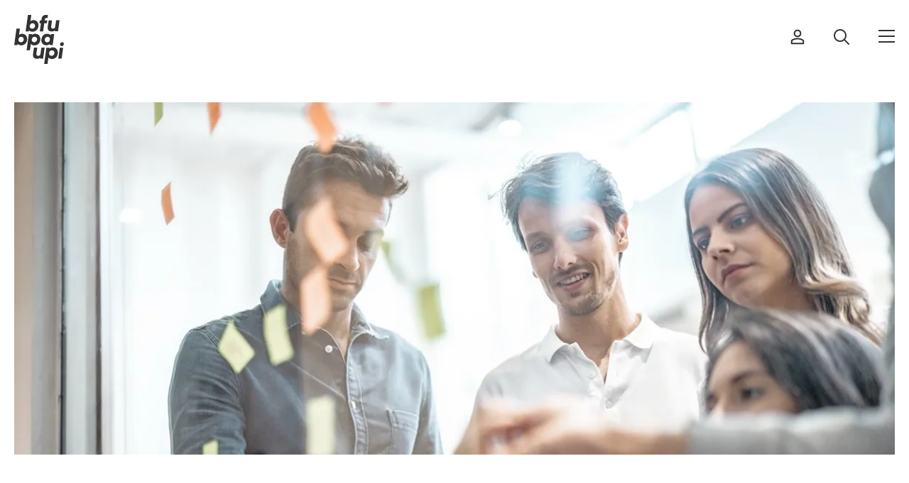

--- FILE ---
content_type: text/html; charset=utf-8
request_url: https://www.bfu.ch/de/dossiers/einsatzmittel
body_size: 32530
content:


<!DOCTYPE html>
<html class="no-js" lang="de">
<head>
    <meta charset="utf-8">
    <meta http-equiv="X-UA-Compatible" content="IE=edge" />
    <meta name="viewport" content="width=device-width">
    <title>Einsatzmittel: Unfallpr&#xE4;vention f&#xFC;r Unternehmen | BFU</title>
    <link rel="canonical" href="https://www.bfu.ch/de/dossiers/einsatzmittel" />
    <meta name="description" content="Die Einsatzmittel lassen sich in jedem Unternehmen aufstellen und machen Unfallpr&#xE4;vention f&#xFC;r die Mitarbeitenden spielerisch erlebbar." />
    <link rel="apple-touch-icon" sizes="180x180" href="/frontend/bfu/favicon/apple-touch-icon.png">
    <link rel="icon" type="image/png" sizes="32x32" href="/frontend/bfu/favicon/favicon-32x32.png">
    <link rel="icon" type="image/png" sizes="16x16" href="/frontend/bfu/favicon/favicon-16x16.png">
        <link rel="manifest" href="/frontend/bfu/favicon/manifest-de.json">
    <link rel="mask-icon" color="#5bbad5" href="/frontend/bfu/favicon/safari-pinned-tab.svg">
    <link rel="shortcut icon" href="/frontend/bfu/favicon/favicon.ico">
    <meta name="msapplication-TileColor" content="#ffffff">
    <meta name="msapplication-config" content="/frontend/bfu/favicon/browserconfig.xml">
    <meta name="theme-color" content="#ffffff">
    <meta property="og:title" content="Einsatzmittel: Unfallpr&#xE4;vention f&#xFC;r Unternehmen" />
    <meta property="og:site_name" content="BFU" />
    <meta property="og:description" content="Die Einsatzmittel lassen sich in jedem Unternehmen aufstellen und machen Unfallpr&#xE4;vention f&#xFC;r die Mitarbeitenden spielerisch erlebbar." />
    <meta property="og:url" content="https://www.bfu.ch/de/dossiers/einsatzmittel" />
    <meta property="og:type" content="article" />

    <meta name="doctype" content="dossier">
    <meta name="docLabel" content="Dossier">


        <meta property="og:image" content="https://www.bfu.ch/media/rtuhsdj1/h-dossier-einsatzmittel_kommunikation-gettyimages-1324893675-b.jpg?width=1200&height=630" />
    <meta property="og:locale" content="de_DE" />
        <meta property="og:locale:alternate" content="fr_FR" />
        <meta property="og:locale:alternate" content="it_IT" />
        <link rel="alternate" hreflang="de-ch" href="https://www.bfu.ch/de/dossiers/einsatzmittel" />
        <link rel="alternate" hreflang="fr-ch" href="https://www.bfu.ch/fr/dossiers/moyens-intervention" />
        <link rel="alternate" hreflang="it-ch" href="https://www.bfu.ch/it/dossier/materiale-di-supporto" />
        <link rel="alternate" hreflang="x-default" href="https://www.bfu.ch/de/dossiers/einsatzmittel" />

    <link rel="preload" as="font" type="font/woff2" href="/frontend/bfu/fonts/BFUSuisse-Regular-WebM.woff2">
    <link rel="preload" as="font" type="font/woff" href="/frontend/bfu/fonts/BFUSuisse-Regular-WebM.woff">
    <link rel="preload" as="font" type="font/woff2" href="/frontend/bfu/fonts/BFUSuisse-Medium-WebM.woff2">
    <link rel="preload" as="font" type="font/woff" href="/frontend/bfu/fonts/BFUSuisse-Medium-WebM.woff">

    <link rel="preconnect" crossorigin href="//cdnjs.cloudflare.com">
    <link rel="preconnect" crossorigin href="//fonts.googleapis.com">
    <link rel="preconnect" crossorigin href="//www.googletagmanager.com">
    <link rel="preconnect" crossorigin href="//www.google-analytics.com">
    <link rel="preconnect" crossorigin href="//connect.facebook.net">

    <link rel="preload" as="style" href="/frontend/css/campfire-cc.css?v=24">
    <link rel="preload" as="style" href="/frontend/css/campfire-cc--custom.css?v=24">
    <link rel="preload" as="style" href="/frontend/bfu/css/app.bundle.css?v=24">
    <link rel="stylesheet" href="/frontend/css/campfire-cc.css?v=24">
    <link rel="stylesheet" href="/frontend/css/campfire-cc--custom.css?v=24">
    <link rel="stylesheet" href="/frontend/bfu/css/app.bundle.css?v=24">
    <link rel="preload" as="script" href="/frontend/bfu/scripts/vendors~app.bundle.js">
    <link rel="preload" as="script" href="/frontend/bfu/scripts/app.bundle.js?devmode">

    <script>
        function async(e, n) { var t = document, i = "script", s = t.createElement(i), c = t.getElementsByTagName(i)[0]; s.src = e, n && s.addEventListener("load", function (e) { n(null, e) }, !1), c.parentNode.insertBefore(s, c) } document.documentElement.className = document.documentElement.className.replace("no-js", "js"), window.HTMLPictureElement || (document.createElement("picture"), async("https://cdn.jsdelivr.net/g/respimage(respimage.min.js+plugins/mutation/ri.mutation.min.js+plugins/intrinsic-dimension/ri.intrinsic.min.js+plugins/typesupport/ri.type.min.js)", function () { console.log("HTMLPictureElement loaded") }));
    </script>
    <script async src="https://cdnjs.cloudflare.com/ajax/libs/lazysizes/4.0.1/plugins/bgset/ls.bgset.min.js"></script>
    <script async integrity="sha512-5BKRzBuIzSIo4F9dukbZVX31gi1FjYvOOmnTHULQxvK2T7BL/vM/KH9b+zZLBtNdOdTVq+CYviaBaNZ1Snm2NQ==" crossorigin="anonymous" referrerpolicy="no-referrer" src="https://cdnjs.cloudflare.com/ajax/libs/lazysizes/4.0.1/plugins/unveilhooks/ls.unveilhooks.min.js"></script>
    <script async src="https://cdnjs.cloudflare.com/ajax/libs/lazysizes/4.0.1/lazysizes.min.js"></script>
    <script defer src="/frontend/bfu/scripts/vendors~app.bundle.js?v=24"></script>
    <script defer src="/frontend/bfu/scripts/app.bundle.js?v=24"></script>
            <script defer data-js-options='{ &quot;consentModal&quot;: { &quot;swap_buttons&quot;: true, &quot;layout&quot;: &quot;bar&quot;, &quot;position&quot;: &quot;bottom center&quot;, &quot;transition&quot;: &quot;slide&quot; }, &quot;api&quot;: { &quot;get&quot;: &quot;https://www.bfu.ch/api/cookieconsent/f0f392f7-919a-4de9-9ac0-f795e9d08881/de-CH&quot;, &quot;post&quot;: &quot;https://www.bfu.ch/api/cookieconsent/track?token=cc35293880&quot; }, &quot;ccOptions&quot;: { &quot;forceConsent&quot;: true }, &quot;delay&quot;: 1000 }' src="/frontend/scripts/campfire-cc--custom.js?v=24"></script>

    
    
         <!-- TP -->
         <script id="tgtpi" type="text/javascript">
        (function (d, c, h, p, w) { var s = 'scr', u = h ? 'https://' + h : '', s = s + 'ipt', t = d.createElement(s); t.id = 'tgTP', t.async = true, t.src = u + p + '?cid=' + c; if (w) t.src = t.src + '&hl=1'; d.head.appendChild(t); })
        (document, 'tpBfu', 'www.bfu.ch', '/tpw', navigator.webdriver);
        var tgtpcn = 'co'; tgtpcn = tgtpcn + 'ok' + 'ie';
        var tpstpc = function (d, v) { var n = new Date(); n.setTime(n.getTime() + (86400000 * 365)); d[tgtpcn] = v + '; expires=' + n.toGMTString() + '; path=/; domain=.' + d.location.host + '; SameSite=None; Secure;'; };
        var tpgtpc = function (d) { var m = d[tgtpcn].match(new RegExp('(^| )_tpu=([^;]+)')); if (m) return m[2]; return null; };
        </script>
        <!-- End TP -->
    
</head>
<body data-culture="de-CH" class="" data-instant-intensity="mousedown">

        <ai-search-overlay data-environment="Production"></ai-search-overlay>
        <script type="module" defer="" src="https://ai.bfu.ch/static/ai-assets/ai-search-overlay.js"></script>

    <script defer type="module" src="/frontend/bfu/bfucharts/bfu-charts.js"></script>

    <div class="page-wrapper">
        
<nav class="c-nav-header--default " data-css="c-nav-header" data-js-module="nav-header">
	<div class="nav-header__flex">
		<div class="nav-header__bar">
			<div class="c-logo--default" data-css="c-logo">
				<a href="/de" class="logo__link" aria-label="BFU">
					<svg version="1.1" class="logo__img" xmlns="http://www.w3.org/2000/svg" xmlns:xlink="http://www.w3.org/1999/xlink" x="0px" y="0px"
	 viewBox="0 0 56.7 55.6" enable-background="new 0 0 56.7 55.6" xml:space="preserve">
<g>
	<path fill="#333333" d="M16.9,17.4c0.4,0.5,0.9,1,1.5,1.2c1.7,0.7,3.6,0.6,5.3-0.1c0.8-0.4,1.5-0.9,2.1-1.6c0.6-0.7,1.1-1.4,1.4-2.2
		c0.3-0.9,0.5-1.9,0.5-2.8c0-0.9-0.1-1.7-0.5-2.5C27,8.6,26.6,8,26,7.5c-0.5-0.5-1.1-0.9-1.8-1.2C23.5,6,22.8,5.9,22,5.9
		c-0.7,0-1.4,0.1-2.1,0.4c-0.6,0.2-1,0.5-1.4,1l1-7.3h-3.8L13,18.7h3.6L16.9,17.4z M18.7,10.4c0.6-0.7,1.4-1,2.3-1
		c0.7,0,1.5,0.3,2,0.8c0.6,0.6,0.8,1.3,0.8,2.1c0,0.5-0.1,0.9-0.3,1.4c-0.2,0.4-0.4,0.7-0.7,1c-0.3,0.3-0.6,0.5-1,0.7
		c-0.4,0.2-0.8,0.2-1.3,0.2c-0.7,0-1.4-0.2-2-0.7c-0.6-0.5-0.9-1.3-0.9-2.1C17.8,11.9,18.1,11,18.7,10.4z"/>
	<path fill="#333333" d="M29.2,18.7h3.8l1.3-9.3h3l0.4-3.1h-2.9l0.1-1c0-0.5,0.3-1,0.6-1.4c0.4-0.3,0.8-0.4,1.3-0.4h0.5L38,3.6l0.5-3.4l-0.7-0.1
		C37.4,0,36.9,0,36.4,0c-3,0-4.8,1.5-5.2,4.6L31,6.3h-1.8l-0.4,3.1h1.7L29.2,18.7z"/>
	<path fill="#333333" d="M47.8,6.3l-1,6.8c0,0.8-0.4,1.5-1,2c-0.5,0.3-1.1,0.5-1.6,0.5c-0.5,0-1-0.1-1.4-0.4c-0.5-0.4-0.7-1-0.6-1.6
		c0-0.1,0-0.1,0-0.2c0-0.1,0-0.2,0-0.4l0.9-6.8h-3.8l-1,7.1c0,0.2-0.1,0.4-0.1,0.6s0,0.4,0,0.7c-0.1,1.3,0.4,2.5,1.3,3.3
		c1,0.6,2.1,1,3.3,0.9c0.7,0,1.4-0.1,2-0.3c0.6-0.2,1.1-0.5,1.6-1v1H50l1.7-12.4H47.8z"/>
	<path fill="#333333" d="M14.3,24.8c-0.3-0.7-0.7-1.3-1.2-1.8c-0.5-0.5-1.2-0.9-1.8-1.2c-0.7-0.3-1.5-0.4-2.3-0.4c-0.7,0-1.4,0.1-2.1,0.4
		c-0.6,0.2-1,0.5-1.4,1l1-7.3H2.6L0,34.2h3.6L4,32.8c0.4,0.5,0.9,1,1.5,1.2c0.8,0.3,1.7,0.5,2.6,0.5c0.9,0,1.8-0.2,2.7-0.6
		c0.8-0.4,1.5-0.9,2.1-1.5c0.6-0.7,1.1-1.4,1.4-2.3c0.3-0.9,0.5-1.9,0.5-2.8C14.8,26.4,14.6,25.6,14.3,24.8z M10.9,27.7
		c0,0.5-0.1,1-0.3,1.4c-0.2,0.4-0.4,0.7-0.7,1c-0.3,0.3-0.6,0.5-1,0.7C8.6,30.9,8.1,31,7.7,31c-0.7,0-1.4-0.3-2-0.7
		c-0.6-0.5-0.9-1.3-0.9-2.1c0-0.9,0.3-1.8,0.9-2.4c0.6-0.7,1.4-1,2.3-1c1.5-0.1,2.8,1.1,2.8,2.6C10.9,27.4,10.9,27.5,10.9,27.7z"/>
	<path fill="#333333" d="M25.8,34c0.8-0.3,1.5-0.8,2.1-1.4c0.6-0.6,1.1-1.4,1.4-2.2c0.4-0.9,0.5-1.9,0.5-2.9c0-0.9-0.1-1.8-0.5-2.7
		c-0.3-0.7-0.7-1.3-1.3-1.9c-0.5-0.5-1.2-0.9-1.9-1.1c-0.7-0.3-1.5-0.4-2.2-0.4c-0.7,0-1.4,0.1-2.1,0.4c-0.6,0.2-1.1,0.6-1.5,1.1
		v-1.1h-3.6l-2.6,18.3h3.8l1.1-7.2c0.4,0.5,0.9,0.9,1.6,1.2c0.8,0.3,1.6,0.5,2.5,0.5C24.1,34.5,25,34.3,25.8,34z M20.8,30.3
		L20.8,30.3c-0.5-0.5-0.8-1.3-0.8-2.1c0-0.9,0.3-1.8,0.9-2.4c0.6-0.7,1.4-1,2.3-1c0.8,0,1.5,0.2,2.1,0.8c0.6,0.5,0.8,1.3,0.8,2.1
		c0,0.5-0.1,0.9-0.3,1.3c-0.2,0.4-0.4,0.7-0.7,1c-0.3,0.3-0.6,0.5-1,0.7c-0.4,0.2-0.8,0.3-1.3,0.3C22.1,31,21.3,30.8,20.8,30.3z"/>
	<path fill="#333333" d="M43.9,34.2l1.7-12.4h-3.5l-0.4,1.3c-0.4-0.6-1-1-1.7-1.2c-0.8-0.3-1.6-0.5-2.4-0.5c-0.9,0-1.8,0.2-2.6,0.5
		c-0.8,0.3-1.5,0.8-2.1,1.5c-0.6,0.7-1.1,1.4-1.4,2.3c-0.4,1-0.5,2-0.5,3c0,0.8,0.1,1.6,0.4,2.3c0.2,0.7,0.6,1.3,1.1,1.8
		c0.5,0.5,1.1,0.9,1.8,1.2c0.7,0.3,1.5,0.4,2.3,0.4c0.7,0,1.4-0.1,2.1-0.3c0.6-0.2,1.2-0.6,1.6-1.1v1.1L43.9,34.2z M39.9,30.1
		L39.9,30.1c-0.6,0.6-1.4,1-2.3,1c-0.7,0-1.5-0.2-2-0.8c-0.5-0.6-0.8-1.3-0.8-2.1c0-0.5,0.1-0.9,0.3-1.3c0.2-0.4,0.4-0.8,0.7-1.1
		c0.3-0.3,0.6-0.5,1-0.7c0.4-0.2,0.8-0.3,1.2-0.3c0.7,0,1.5,0.2,2,0.7c0.6,0.5,0.9,1.3,0.8,2.1c0,0.4-0.1,0.9-0.3,1.3
		C40.5,29.5,40.2,29.8,39.9,30.1z"/>
	<path fill="#333333" d="M31,37.2L30,44c0,0.8-0.4,1.5-1,2c-0.5,0.3-1.1,0.5-1.6,0.5c-0.5,0-1-0.1-1.4-0.4c-0.5-0.4-0.7-1-0.7-1.6
		c0-0.1,0-0.1,0-0.2c0-0.1,0-0.2,0-0.4l1-6.8h-3.8l-1,7.1c0,0.2-0.1,0.4-0.1,0.6c0,0.2,0,0.4,0,0.6c-0.1,1.3,0.4,2.5,1.3,3.4
		c1,0.7,2.1,1,3.3,1c0.7,0,1.4-0.1,2-0.3c0.6-0.2,1.1-0.5,1.6-0.9v0.9H33l1.7-12.4L31,37.2z"/>
	<path fill="#333333" d="M48,38.3c-0.5-0.5-1.2-0.9-1.9-1.1c-0.7-0.3-1.5-0.4-2.2-0.4c-0.7,0-1.4,0.1-2.1,0.4c-0.6,0.2-1.1,0.6-1.5,1.1v-1h-3.6
		l-2.5,18.3h3.8l1-7.3c0.4,0.5,1,0.9,1.6,1.2c0.8,0.3,1.6,0.5,2.5,0.5c0.9,0,1.8-0.2,2.6-0.5c0.8-0.3,1.5-0.8,2.1-1.4
		c0.6-0.6,1.1-1.4,1.4-2.2c0.4-0.9,0.6-1.9,0.6-2.9c0-0.9-0.1-1.8-0.5-2.7C49,39.5,48.6,38.9,48,38.3z M45.6,44.5
		c-0.2,0.4-0.4,0.7-0.7,1c-0.6,0.6-1.4,1-2.3,0.9c-0.7,0-1.5-0.2-2-0.7c-0.6-0.5-0.8-1.3-0.8-2.1c0-0.9,0.3-1.8,0.9-2.4
		c0.6-0.7,1.4-1,2.3-1c0.8,0,1.5,0.2,2.1,0.8c0.5,0.6,0.8,1.3,0.8,2.1C45.9,43.5,45.8,44,45.6,44.5z"/>
	<path fill="#333333" d="M56.2,31.5c-0.4-0.4-0.9-0.6-1.4-0.5c-0.7,0-1.3,0.3-1.8,0.7c-0.5,0.4-0.7,1-0.7,1.7c0,0.5,0.2,1,0.5,1.4
		c0.4,0.4,0.8,0.6,1.4,0.6c0.3,0,0.6-0.1,0.9-0.2c0.3-0.1,0.6-0.3,0.8-0.5c0.2-0.2,0.4-0.5,0.5-0.8c0.1-0.3,0.2-0.6,0.2-0.9
		C56.7,32.3,56.6,31.8,56.2,31.5z"/>
	<polygon fill="#333333" points="50.3,49.6 54.1,49.6 55.8,37.2 52,37.2"/>
</g>
</svg>

				</a>
			</div>
			<div class="nav-header__right">
						<a href="/de/anmelden?redirecturl=%2fde%2fdossiers%2feinsatzmittel" class="nav-header__right-item">
                            <i class="person-icon">
								<svg width="20" height="22" viewBox="0 0 20 22" fill="none" xmlns="http://www.w3.org/2000/svg">
    <path fill-rule="evenodd" clip-rule="evenodd" d="M6.62306 6C6.62306 4.13604 8.1341 2.625 9.99806 2.625C11.862 2.625 13.3731 4.13604 13.3731 6C13.3731 7.86396 11.862 9.375 9.99806 9.375C8.1341 9.375 6.62306 7.86396 6.62306 6ZM9.99806 0.625C7.02953 0.625 4.62306 3.03147 4.62306 6C4.62306 8.96853 7.02953 11.375 9.99806 11.375C12.9666 11.375 15.3731 8.96853 15.3731 6C15.3731 3.03147 12.9666 0.625 9.99806 0.625ZM9.99807 12.5C7.08528 12.5 4.16228 13.1996 1.65298 14.8865C1.64269 14.8934 1.63253 14.9005 1.62251 14.9078C1.32199 15.1265 1.0803 15.4145 0.914892 15.7449L1.809 16.1926L0.914834 15.7451C0.805773 15.9629 0.712453 16.1837 0.676634 16.4297C0.658444 16.5546 0.659161 16.6577 0.66113 16.725C0.662348 16.7667 0.663226 16.7846 0.66381 16.7966L0.66381 16.7966C0.664414 16.809 0.664704 16.8149 0.664729 16.834V16.8333L1.66473 16.8333L0.66473 16.8344L0.664731 20.1668C0.664731 20.719 1.11245 21.1668 1.66473 21.1668H18.3314C18.8837 21.1668 19.3314 20.719 19.3314 20.1668V16.8088V16.8077H18.3315L19.3314 16.8088C19.3318 16.4402 19.2466 16.0754 19.0813 15.7451C18.9159 15.4145 18.6742 15.1265 18.3736 14.9078C18.3636 14.9005 18.3534 14.8934 18.3431 14.8865C15.838 13.2024 13.0778 12.5 9.99807 12.5ZM2.70336 16.6401C2.72593 16.595 2.75615 16.5589 2.78951 16.5324C4.90167 15.1194 7.40792 14.5 9.99807 14.5C12.7427 14.5 15.0913 15.1166 17.2066 16.5324C17.24 16.5589 17.2702 16.595 17.2928 16.6401C17.3176 16.6897 17.3315 16.747 17.3314 16.8066V16.8077V19.1668H2.66473L2.66473 16.8333L2.66473 16.8322C2.66468 16.7902 2.6636 16.7538 2.66256 16.7256C2.67163 16.7053 2.68471 16.6774 2.7033 16.6403L2.70336 16.6401Z" fill="#333333"/>
    </svg>
    
							</i>
						</a>
					<a href="/de/suche" class="nav-header__right-item">
                        <i class="search-icon">
	                        <svg width="24" height="24" viewBox="0 0 24 24" fill="none" xmlns="http://www.w3.org/2000/svg">
    <path fill-rule="evenodd" clip-rule="evenodd" d="M3 10C3 6.13401 6.13401 3 10 3C13.866 3 17 6.13401 17 10C17 11.8935 16.2482 13.6114 15.0268 14.8715L14.8715 15.0268C13.6114 16.2482 11.8935 17 10 17C6.13401 17 3 13.866 3 10ZM15.6177 17.0319C14.078 18.2635 12.125 19 10 19C5.02944 19 1 14.9706 1 10C1 5.02944 5.02944 1 10 1C14.9706 1 19 5.02944 19 10C19 12.125 18.2635 14.078 17.0319 15.6177L22.7074 21.2931L23.4145 22.0002L22.0002 23.4145L21.2931 22.7074L15.6177 17.0319Z" fill="#333333"/>
    </svg>
    
						</i>
					</a>
				<button class="c-toggler--default" data-css="c-toggler" data-js-module="toggler" aria-label="Navigation &#xF6;ffnen/schliessen">
					<span class="toggler__inner"></span>
				</button>
			</div>
		</div>
		<div class="nav-header__navs">
			<div class="nav-header__nav">
				<nav class="c-nav-main--default" data-css="c-nav-main" aria-label="Hauptnavigation">
					<ul class="nav-main__list">
						<li class="nav-main__list-item cascade-animation">
							<h2 class="nav-main__list-title" id="nav-main__title-bereich-header">Bereich</h2>
							<ul class="nav-main__sub-list" aria-labelledby="nav-main__title-bereich-header">
									<li class="nav-main__list-sub-item">
										<a href="/de/strasse-verkehr" class="nav-main__link" aria-current="page">Strasse &amp; Verkehr</a>
									</li>
									<li class="nav-main__list-sub-item">
										<a href="/de/sport-bewegung" class="nav-main__link" aria-current="page">Sport &amp; Bewegung</a>
									</li>
									<li class="nav-main__list-sub-item">
										<a href="/de/zuhause-garten" class="nav-main__link" aria-current="page">Zuhause &amp; Garten</a>
									</li>
									<li class="nav-main__list-sub-item">
										<a href="/de/gebaeude-anlagen" class="nav-main__link" aria-current="page">Geb&#xE4;ude &amp; Anlagen</a>
									</li>
							</ul>
						</li>
						<li class="nav-main__list-item cascade-animation">
							<h2 class="nav-main__list-title" id="nav-main__title-kontext-header">Kontext</h2>
							<ul class="nav-main__sub-list" aria-labelledby="nav-main__title-kontext-header">
									<li class="nav-main__list-sub-item">
										<a href="/de/in-der-kindheit" class="nav-main__link" aria-current="page">In der Kindheit</a>
									</li>
									<li class="nav-main__list-sub-item">
										<a href="/de/im-alter" class="nav-main__link" aria-current="page">Im Alter</a>
									</li>
									<li class="nav-main__list-sub-item">
										<a href="/de/in-der-schule" class="nav-main__link" aria-current="page">In der Schule</a>
									</li>
									<li class="nav-main__list-sub-item">
										<a href="/de/im-unternehmen" class="nav-main__link" aria-current="page">Im Unternehmen</a>
									</li>
							</ul>
						</li>
							<li class="nav-main__list-item small cascade-animation">
								<h2 class="nav-main__list-title" id="nav-main__title-die-bfu-header">Die BFU</h2>
								<ul class="nav-main__sub-list" aria-labelledby="nav-main__title-die-bfu-header">
										<li class="nav-main__list-sub-item">
											<a href="/de/die-bfu/ueber-die-bfu" class="nav-main__link small" aria-current="page">&#xDC;ber die BFU</a>
										</li>
										<li class="nav-main__list-sub-item">
											<a href="/de/die-bfu/medien" class="nav-main__link small" aria-current="page">Medien</a>
										</li>
										<li class="nav-main__list-sub-item">
											<a href="/de/die-bfu/politik" class="nav-main__link small" aria-current="page">Politik</a>
										</li>
                                            <li class="nav-main__list-sub-item">
                                                <a href="https://sinus-plus.ch" class="nav-main__link small" target="_blank">Sinus Plus</a>
                                            </li>
										<li class="nav-main__list-sub-item">
											<a href="/de/die-bfu/kampagnen" class="nav-main__link small" aria-current="page">Kampagnen</a>
										</li>
										<li class="nav-main__list-sub-item">
											<a href="/de/die-bfu/jobs" class="nav-main__link small" aria-current="page">Offene Stellen</a>
										</li>
								</ul>
							</li>
							<li class="nav-main__list-item small cascade-animation">
								<h2 class="nav-main__list-title" id="nav-main__title-services-header">Services</h2>
								<ul class="nav-main__sub-list" aria-labelledby="nav-main__title-services-header">
										<li class="nav-main__list-sub-item">
											<a href="/de/services/bestellen-herunterladen" class="nav-main__link small" aria-current="page">Bestellen &amp; herunterladen</a>
										</li>
										<li class="nav-main__list-sub-item">
											<a href="/de/services/kurse-veranstaltungen" class="nav-main__link small" aria-current="page">Kurse &amp; Veranstaltungen</a>
										</li>
										<li class="nav-main__list-sub-item">
											<a href="/de/services/sichere-produkte" class="nav-main__link small" aria-current="page">Sichere Produkte</a>
										</li>
										<li class="nav-main__list-sub-item">
											<a href="/de/services/rechtsfragen" class="nav-main__link small" aria-current="page">Rechtsfragen &amp; Gerichtsentscheide</a>
										</li>
										<li class="nav-main__list-sub-item">
											<a href="/de/services/unfallpraevention-in-der-schweiz-sicherheitsdelegierte" class="nav-main__link small" aria-current="page">Sicherheitsdelegierte &amp; Gemeinden</a>
										</li>
										<li class="nav-main__list-sub-item">
											<a href="/de/services/kontakt-beratung" class="nav-main__link small" aria-current="page">Kontakt &amp; Beratung</a>
										</li>
								</ul>
							</li>
					</ul>
				</nav>
			</div>
			<div class="nav-header__bottom">
				<div class="nav-header__nav-lng">
					
<nav aria-label="Sprachnavigation" class="c-nav-lng--default" data-css="c-nav-lng">
    <ul class="nav-lng__list">
            <li class="nav-lng__list-item">
                <a href="/de/dossiers/einsatzmittel" class="nav-lng__link is-current">DE</a>
            </li>
            <li class="nav-lng__list-item">
                <a href="/fr/dossiers/moyens-intervention" class="nav-lng__link">FR</a>
            </li>
            <li class="nav-lng__list-item">
                <a href="/it/dossier/materiale-di-supporto" class="nav-lng__link">IT</a>
            </li>
            <li class="nav-lng__list-item">
                <a href="/en" class="nav-lng__link">EN</a>
            </li>
    </ul>
</nav>

				</div>
				<ul class="nav-header__nav-home">
					<li>
						<a href="/de" class="link-home">
							<i><svg width="16" height="18" viewBox="0 0 16 18" fill="none" xmlns="http://www.w3.org/2000/svg">
    <path fill-rule="evenodd" clip-rule="evenodd" d="M7.99997 -0.202187L16.0909 6.85791V17.875H9.18178V12.25H6.81815V17.875H-0.0909424V6.85791L7.99997 -0.202187ZM1.90906 7.76709V15.875H4.81815V10.25H11.1818V15.875H14.0909V7.76709L7.99997 2.45219L1.90906 7.76709Z" fill="currentColor"/>
    </svg>
    </i>Startseite
						</a>
					</li>
				</ul>
				<ul class="nav-header__nav-home">
						<li>
							<a href="/de/services/newsletter" class="link-newsletter">
								<i class="mail-icnon"><svg width="24" height="24" viewBox="0 0 24 24" fill="none" xmlns="http://www.w3.org/2000/svg">
    <g clip-path="url(#clip0_1690_9811)">
        <path d="M1.5 3.75L12 12L22.5 3.75" stroke="currentColor" stroke-width="2" stroke-miterlimit="10"/>
        <path d="M21 3H3C1.75736 3 0.75 4.00736 0.75 5.25V18.75C0.75 19.9926 1.75736 21 3 21H21C22.2426 21 23.25 19.9926 23.25 18.75V5.25C23.25 4.00736 22.2426 3 21 3Z" stroke="currentColor" stroke-width="2" stroke-miterlimit="10" stroke-linecap="square"/>
    </g>
    <defs>
        <clipPath id="clip0_1690_9811">
            <rect width="24" height="24" fill="white"/>
        </clipPath>
    </defs>
</svg>
</i>Newsletter abonnieren
							</a>
						</li>
				</ul>
				<div class="nav-header__nav-social">
					<div class="c-nav-social--default" data-css="c-nav-social">
    <ul class="nav-social__list">
            <li class="nav-social__list-item">
                <a href="https://www.linkedin.com/company/bfu-%E2%80%93-beratungsstelle-f%C3%BCr-unfallverh%C3%BCtung" class="nav-social__link" target="_blank" aria-label="Die BFU auf LinkedIn" rel="noreferrer">
                    
<svg width="25" height="26" viewBox="0 0 25 26" fill="none" xmlns="http://www.w3.org/2000/svg">
<path d="M3 0C1.35499 0 0 1.35499 0 3C0 4.64501 1.35499 6 3 6C4.64501 6 6 4.64501 6 3C6 1.35499 4.64501 0 3 0ZM3 2C3.56413 2 4 2.43587 4 3C4 3.56413 3.56413 4 3 4C2.43587 4 2 3.56413 2 3C2 2.43587 2.43587 2 3 2ZM1 7C0.734792 7.00003 0.480454 7.10539 0.292923 7.29292C0.105392 7.48045 2.65169e-05 7.73479 0 8V23C2.65169e-05 23.2652 0.105392 23.5195 0.292923 23.7071C0.480454 23.8946 0.734792 24 1 24H5C5.26521 24 5.51955 23.8946 5.70708 23.7071C5.89461 23.5195 5.99997 23.2652 6 23V8C5.99997 7.73479 5.89461 7.48045 5.70708 7.29292C5.51955 7.10539 5.26521 7.00003 5 7H1ZM9 7C8.73479 7.00003 8.48045 7.10539 8.29292 7.29292C8.10539 7.48045 8.00003 7.73479 8 8V23C8.00003 23.2652 8.10539 23.5195 8.29292 23.7071C8.48045 23.8946 8.73479 24 9 24H13C13.2652 24 13.5195 23.8946 13.7071 23.7071C13.8946 23.5195 14 23.2652 14 23V15.5C14 14.1205 15.1205 13 16.5 13C17.8795 13 19 14.1205 19 15.5V23C19 23.2652 19.1054 23.5195 19.2929 23.7071C19.4804 23.8946 19.7348 24 20 24H24C24.2652 24 24.5195 23.8946 24.7071 23.7071C24.8946 23.5195 25 23.2652 25 23V14.5C25 10.3696 21.6304 7 17.5 7C16.2135 7 15.0597 7.41615 14 7.99023C13.9974 7.72672 13.8909 7.47488 13.7036 7.28946C13.5164 7.10404 13.2635 7.00001 13 7H9ZM2 9H4V22H2V9ZM10 9H12V9.81641C12 10.0125 12.0577 10.2043 12.1659 10.3679C12.2741 10.5315 12.428 10.6597 12.6084 10.7365C12.7889 10.8133 12.988 10.8354 13.1809 10.7999C13.3738 10.7645 13.552 10.6731 13.6934 10.5371C14.6842 9.58531 16.0167 9 17.5 9C20.5496 9 23 11.4504 23 14.5V22H21V15.5C21 13.0295 18.9705 11 16.5 11C14.0295 11 12 13.0295 12 15.5V22H10V9Z" fill="black"/>
</svg>

                </a>
            </li>

            <li class="nav-social__list-item">
                <a href="https://www.facebook.com/bfu.schweiz " class="nav-social__link" target="_blank" aria-label="Die BFU auf Facebook" rel="noreferrer">
                    <svg width="10" height="17" viewBox="0 0 10 17" fill="none" xmlns="http://www.w3.org/2000/svg">
    <path fill-rule="evenodd" clip-rule="evenodd" d="M4.50997 2.08596C4.03953 2.51771 3.71619 3.20242 3.71619 4.23784V7.11225H1.3901V8.84694H3.71619V15.6122H5.21289V8.84694H7.49213L8.07134 7.11225H5.21289V4.63731C5.21289 4.18926 5.27899 3.63462 5.66105 3.20171C6.05899 2.75079 6.65154 2.59234 7.32261 2.59228C7.32271 2.59228 7.3225 2.59228 7.32261 2.59228L8.09992 2.59193V1.43713C7.72043 1.41133 7.20866 1.38776 6.64986 1.38776C5.71087 1.38776 4.98984 1.64556 4.50997 2.08596ZM3.56917 1.06432C4.37305 0.326555 5.46638 0 6.64986 0C7.69257 0 8.59734 0.0770199 8.88654 0.115391L9.49002 0.195459V3.97906L7.32324 3.98004C6.84012 3.98004 6.72499 4.09541 6.70408 4.1191C6.66722 4.16087 6.60299 4.28181 6.60299 4.63731V5.72449H10L8.49406 10.2347H6.60299V17H2.32609V10.2347H0V5.72449H2.32609V4.23784C2.32609 2.89802 2.75587 1.81074 3.56917 1.06432Z" fill="#212121"/>
</svg>

                </a>
            </li>

            <li class="nav-social__list-item">
                <a href="https://www.instagram.com/bfu.schweiz" class="nav-social__link" target="_blank" aria-label="Die BFU auf Instagram" rel="noreferrer">
                    <svg width="24" height="24" viewBox="0 0 24 24" fill="none" xmlns="http://www.w3.org/2000/svg">
    <path d="M12 2.775C15 2.775 15.36 2.78625 16.5458 2.84025C17.2593 2.84867 17.9662 2.97984 18.6353 3.228C19.1237 3.40832 19.5656 3.69588 19.9283 4.0695C20.3019 4.43218 20.5894 4.87402 20.7698 5.3625C21.0179 6.0316 21.1491 6.73841 21.1575 7.452C21.2115 8.64 21.225 9 21.225 12C21.225 15 21.2138 15.36 21.1598 16.5458C21.1513 17.2593 21.0202 17.9662 20.772 18.6353C20.5847 19.1202 20.2981 19.5606 19.9305 19.9282C19.5629 20.2958 19.1225 20.5825 18.6375 20.7698C17.9684 21.0179 17.2616 21.1491 16.548 21.1575C15.3623 21.2115 15.006 21.2228 12.0023 21.2228C8.9985 21.2228 8.64225 21.2115 7.4565 21.1575C6.74291 21.1491 6.0361 21.0179 5.367 20.7698C4.87852 20.5894 4.43668 20.3019 4.074 19.9282C3.70038 19.5656 3.41282 19.1237 3.2325 18.6353C2.98434 17.9662 2.85317 17.2593 2.84475 16.5458C2.7885 15.36 2.775 15.0037 2.775 12C2.775 8.99625 2.78625 8.64 2.84025 7.45425C2.84867 6.74066 2.97984 6.03385 3.228 5.36475C3.40898 4.87606 3.69731 4.4342 4.07175 4.07175C4.43443 3.69813 4.87627 3.41057 5.36475 3.23025C6.03385 2.98209 6.74066 2.85092 7.45425 2.8425C8.64 2.7885 9 2.775 12 2.775ZM12 0.75C8.9445 0.75 8.56125 0.76275 7.362 0.8175C6.42842 0.83728 5.5049 1.01478 4.6305 1.3425C3.88032 1.62483 3.20059 2.06707 2.6385 2.6385C2.06626 3.20037 1.62324 3.88012 1.34025 4.6305C1.01253 5.5049 0.83503 6.42842 0.81525 7.362C0.76275 8.56125 0.75 8.9445 0.75 12C0.75 15.0555 0.76275 15.4388 0.8175 16.638C0.83728 17.5716 1.01478 18.4951 1.3425 19.3695C1.62549 20.1199 2.06851 20.7996 2.64075 21.3615C3.20262 21.9337 3.88237 22.3768 4.63275 22.6597C5.50715 22.9875 6.43067 23.165 7.36425 23.1847C8.56425 23.2395 8.94675 23.2523 12.0023 23.2523C15.0578 23.2523 15.441 23.2395 16.6403 23.1847C17.5738 23.165 18.4974 22.9875 19.3718 22.6597C20.1188 22.3702 20.7972 21.928 21.3638 21.3615C21.9303 20.795 22.3724 20.1165 22.662 19.3695C22.9897 18.4951 23.1672 17.5716 23.187 16.638C23.2418 15.438 23.2545 15.0555 23.2545 12C23.2545 8.9445 23.2418 8.56125 23.187 7.362C23.1672 6.42842 22.9897 5.5049 22.662 4.6305C22.379 3.88012 21.936 3.20037 21.3638 2.6385C20.8019 2.06626 20.1221 1.62324 19.3718 1.34025C18.4974 1.01253 17.5738 0.83503 16.6403 0.81525C15.4388 0.76275 15.0555 0.75 12 0.75Z" fill="#212121"/>
    <path d="M12.0001 6.2251C10.8579 6.2251 9.74138 6.5638 8.79168 7.19836C7.84199 7.83293 7.10179 8.73486 6.6647 9.7901C6.2276 10.8453 6.11324 12.0065 6.33607 13.1267C6.55889 14.247 7.10891 15.276 7.91656 16.0836C8.72421 16.8913 9.75321 17.4413 10.8735 17.6641C11.9937 17.887 13.1549 17.7726 14.2101 17.3355C15.2653 16.8984 16.1673 16.1582 16.8018 15.2085C17.4364 14.2588 17.7751 13.1423 17.7751 12.0001C17.7751 10.4685 17.1667 8.99958 16.0836 7.91656C15.0006 6.83353 13.5317 6.2251 12.0001 6.2251ZM12.0001 15.7501C11.2584 15.7501 10.5334 15.5302 9.91671 15.1181C9.30003 14.7061 8.81938 14.1204 8.53555 13.4352C8.25172 12.7499 8.17746 11.9959 8.32216 11.2685C8.46685 10.5411 8.824 9.87289 9.34845 9.34845C9.8729 8.824 10.5411 8.46685 11.2685 8.32215C11.9959 8.17746 12.7499 8.25172 13.4352 8.53555C14.1204 8.81938 14.7061 9.30002 15.1181 9.91671C15.5302 10.5334 15.7501 11.2584 15.7501 12.0001C15.7501 12.9947 15.355 13.9485 14.6518 14.6517C13.9485 15.355 12.9947 15.7501 12.0001 15.7501Z" fill="#212121"/>
    <path d="M18.0053 7.34478C18.7509 7.34478 19.3553 6.74036 19.3553 5.99478C19.3553 5.24919 18.7509 4.64478 18.0053 4.64478C17.2597 4.64478 16.6553 5.24919 16.6553 5.99478C16.6553 6.74036 17.2597 7.34478 18.0053 7.34478Z" fill="#212121"/>
</svg>

                </a>
            </li>

            <li class="nav-social__list-item">
                <a href="https://www.youtube.com/user/TheBfu" class="nav-social__link" target="_blank" aria-label="Die BFU auf Youtube" rel="noreferrer">
                    <svg width="24" height="18" viewBox="0 0 24 18" fill="none" xmlns="http://www.w3.org/2000/svg">
    <path fill-rule="evenodd" clip-rule="evenodd" d="M11.9997 0.5L11.9998 1.5L11.9998 2.5L11.9506 2.50005L11.8059 2.50038C11.6796 2.50077 11.4955 2.50154 11.265 2.50309C10.804 2.50618 10.1583 2.51237 9.41977 2.52475C7.95394 2.54931 6.13853 2.59803 4.67858 2.69386C4.61175 2.70422 4.54537 2.71319 4.47936 2.7221C4.03511 2.78207 3.60807 2.83973 3.17711 3.30659L3.16355 3.32128L3.14942 3.33541C3.00347 3.48137 2.8444 3.80611 2.72081 4.22324C2.66535 4.4104 2.62669 4.58231 2.60208 4.70713C2.58988 4.76899 2.58142 4.81786 2.57624 4.84954L2.57133 4.88074L2.57108 4.88298L2.56519 4.9368C2.56003 4.98467 2.55255 5.05593 2.54352 5.14722C2.52546 5.3299 2.50123 5.59221 2.47699 5.90743C2.4283 6.54036 2.38037 7.37556 2.38037 8.20351V9.79642C2.38037 10.6244 2.4283 11.4596 2.47699 12.0925C2.50123 12.4077 2.52546 12.67 2.54352 12.8527C2.55255 12.944 2.56003 13.0152 2.56519 13.0631L2.57108 13.1169L2.57133 13.1192L2.57624 13.1504C2.58142 13.182 2.58988 13.2309 2.60208 13.2928C2.6267 13.4176 2.66535 13.5895 2.72081 13.7767C2.8444 14.1938 3.00347 14.5185 3.14941 14.6645L3.16355 14.6786L3.1771 14.6933C3.40441 14.9395 3.67297 15.0639 3.97528 15.141C4.13241 15.181 4.28917 15.2061 4.463 15.2315C4.4781 15.2337 4.49435 15.236 4.51157 15.2385C4.62383 15.2546 4.77763 15.2766 4.92392 15.3098C5.78386 15.3707 7.49964 15.4181 9.0505 15.4504C9.84457 15.4669 10.5852 15.4793 11.1273 15.4876C11.3984 15.4917 11.6197 15.4948 11.7732 15.4969L12.0057 15.4999L12.049 15.4999L12.1937 15.4995C12.32 15.4991 12.5041 15.4984 12.7346 15.4968C13.1956 15.4937 13.8413 15.4875 14.5798 15.4752C16.0457 15.4506 17.8611 15.4019 19.321 15.3061C19.3879 15.2957 19.4543 15.2867 19.5203 15.2778C19.9645 15.2178 20.3916 15.1601 20.8225 14.6933L20.8361 14.6786L20.8502 14.6645C20.9961 14.5186 21.1552 14.1938 21.2788 13.7767C21.3342 13.5895 21.3729 13.4176 21.3975 13.2928C21.4097 13.2309 21.4182 13.1821 21.4234 13.1504L21.4283 13.1192L21.4285 13.1169L21.4344 13.0631C21.4396 13.0152 21.447 12.944 21.4561 12.8527C21.4741 12.67 21.4984 12.4077 21.5226 12.0925C21.5713 11.4596 21.6192 10.6244 21.6192 9.79642V8.20351C21.6192 7.37555 21.5713 6.54035 21.5226 5.90742C21.4984 5.5922 21.4741 5.32989 21.4561 5.14721C21.447 5.05592 21.4396 4.98466 21.4344 4.93679L21.4285 4.88297L21.4283 4.88072L21.4234 4.84953C21.4182 4.81785 21.4097 4.76898 21.3975 4.70713C21.3729 4.5823 21.3342 4.41039 21.2788 4.22323C21.1552 3.80611 20.9961 3.48136 20.8502 3.33541L20.8361 3.32129L20.8225 3.30661C20.3915 2.83973 19.9645 2.78208 19.5202 2.7221C19.4542 2.71319 19.3878 2.70422 19.321 2.69386C17.8611 2.59803 16.0457 2.54931 14.5798 2.52475C13.8413 2.51237 13.1956 2.50618 12.7346 2.50309C12.5041 2.50154 12.32 2.50077 12.1937 2.50038L12.049 2.50005L11.9998 2.5L11.9998 1.5L11.9997 0.5L12.0519 0.50005L12.1998 0.500394C12.3283 0.500786 12.5149 0.501569 12.748 0.503134C13.2141 0.506262 13.8668 0.512517 14.6133 0.525029C16.1022 0.549982 17.9809 0.600057 19.4999 0.701325L19.5492 0.704607L19.5978 0.712721C19.6256 0.717344 19.6657 0.721729 19.7165 0.727287C20.1413 0.773741 21.3154 0.902129 22.2793 1.93619C22.7874 2.45312 23.0559 3.18078 23.1964 3.65507C23.2737 3.91591 23.3263 4.15053 23.3597 4.32023C23.3766 4.40563 23.3888 4.47603 23.3971 4.52679C23.4013 4.55221 23.4045 4.57282 23.4067 4.58803L23.4095 4.60678L23.4104 4.61302L23.4107 4.61533L23.4109 4.61671C23.4109 4.6169 23.4109 4.6171 22.4201 4.7522C23.4135 4.63758 23.4135 4.63765 23.4135 4.63771L23.4143 4.64438L23.4162 4.66104L23.4229 4.72265C23.4286 4.77589 23.4367 4.85293 23.4464 4.95038C23.4656 5.14519 23.4912 5.42215 23.5167 5.75404C23.5676 6.41535 23.6192 7.30581 23.6192 8.20351V9.79642C23.6192 10.6941 23.5676 11.5846 23.5167 12.2459C23.4912 12.5778 23.4656 12.8547 23.4464 13.0495C23.4367 13.147 23.4286 13.224 23.4229 13.2773L23.4162 13.3389L23.4143 13.3555L23.4138 13.3602L23.4136 13.3616C23.4136 13.3616 23.4135 13.3623 22.4201 13.2477C23.4109 13.3828 23.4109 13.383 23.4109 13.3832L23.4104 13.3869L23.4095 13.3931L23.4067 13.4119C23.4045 13.4271 23.4013 13.4477 23.3971 13.4731C23.3888 13.5239 23.3766 13.5943 23.3597 13.6797C23.3263 13.8494 23.2737 14.084 23.1964 14.3448C23.0559 14.8191 22.7874 15.5468 22.2793 16.0637C21.3154 17.0977 20.1413 17.2261 19.7165 17.2726C19.6657 17.2782 19.6256 17.2826 19.5979 17.2872L19.5492 17.2953L19.4999 17.2986C17.9809 17.3998 16.1022 17.4499 14.6133 17.4749C13.8668 17.4874 13.2141 17.4936 12.748 17.4968C12.5149 17.4983 12.3283 17.4991 12.1998 17.4995L12.0519 17.4999L12.0008 17.4999L11.9998 16.4999L11.9877 17.4998L11.7463 17.4967C11.5917 17.4946 11.3692 17.4915 11.0968 17.4874C10.5522 17.479 9.8077 17.4666 9.00886 17.4499C7.42479 17.4169 5.58524 17.3669 4.68858 17.2979L4.58783 17.2901L4.49067 17.2623C4.49078 17.2624 4.48888 17.2618 4.48464 17.2608C4.48041 17.2598 4.47443 17.2584 4.46643 17.2567C4.45 17.2533 4.42835 17.2492 4.39957 17.2444C4.34934 17.236 4.29535 17.2282 4.22477 17.2179C4.20866 17.2155 4.19168 17.2131 4.17368 17.2104C3.99284 17.184 3.74723 17.1468 3.48124 17.079C2.94144 16.9414 2.28669 16.6706 1.72048 16.0639C1.21227 15.5469 0.94375 14.8192 0.80321 14.3448C0.725925 14.084 0.673324 13.8494 0.639863 13.6797C0.623023 13.5943 0.610751 13.5239 0.602449 13.4731C0.598293 13.4477 0.595115 13.4271 0.592844 13.4119L0.590103 13.3931L0.589223 13.3869L0.588902 13.3846L0.588713 13.3832C0.588686 13.383 0.58866 13.3828 1.57949 13.2477C0.586083 13.3623 0.586076 13.3623 0.586068 13.3622L0.585306 13.3555L0.583432 13.3389L0.576685 13.2773C0.570952 13.224 0.562873 13.147 0.553234 13.0495C0.533967 12.8547 0.508408 12.5778 0.482877 12.2459C0.432005 11.5846 0.380371 10.6941 0.380371 9.79642V8.20351C0.380371 7.3058 0.432005 6.41535 0.482877 5.75403C0.508408 5.42214 0.533967 5.14518 0.553234 4.95037C0.562873 4.85292 0.570951 4.77588 0.576684 4.72264L0.583432 4.66103L0.585306 4.64437L0.585995 4.63833C0.586003 4.63826 0.586083 4.63757 1.57949 4.7522C0.58866 4.61709 0.588687 4.6169 0.588714 4.6167L0.588903 4.61532L0.589224 4.61301L0.590104 4.60677L0.592844 4.58802C0.595115 4.57281 0.598293 4.5522 0.60245 4.52679C0.610751 4.47602 0.623024 4.40563 0.639863 4.32022C0.673324 4.15052 0.725926 3.91591 0.803211 3.65507C0.94374 3.18077 1.21222 2.45312 1.72033 1.9362C2.6842 0.902124 3.85828 0.77374 4.28312 0.727285C4.33394 0.721728 4.37405 0.717342 4.40178 0.712719L4.45045 0.704607L4.49968 0.701325C6.01874 0.600057 7.89736 0.549982 9.38626 0.525029C10.1328 0.512517 10.7855 0.506262 11.2516 0.503134C11.4847 0.501569 11.6713 0.500786 11.7998 0.500394L11.9477 0.50005L11.9997 0.5ZM1.57949 4.7522L0.588714 4.6167L0.587266 4.62732L0.585995 4.63833L1.57949 4.7522ZM1.57949 13.2477L0.586068 13.3622L0.587266 13.3726L0.588713 13.3832L1.57949 13.2477ZM11.9998 16.4999L11.9877 17.4998L12.0008 17.4999L11.9998 16.4999ZM22.4201 13.2477L23.4109 13.3832L23.4123 13.3726L23.4136 13.3616L22.4201 13.2477ZM22.4201 4.7522L23.4135 4.63771L23.4123 4.62733L23.4109 4.61671L22.4201 4.7522ZM2.57006 4.88921C2.57001 4.88956 2.57002 4.88952 2.57006 4.88921ZM8.80957 4.16233L17.6744 8.80092L8.80957 13.4395V4.16233ZM21.4295 4.8892C21.4296 4.88951 21.4296 4.88955 21.4295 4.8892ZM10.8096 7.46609V10.1357L13.3606 8.80091L10.8096 7.46609ZM2.57006 13.1107C2.57002 13.1104 2.57001 13.1103 2.57006 13.1107Z" fill="#212121"/>
</svg>

                </a>
            </li>

    </ul>
</div>
				</div>
			</div>
		</div>
	</div>
</nav>
        <main class="r-main">
            
	
<header class="r-header">
    <div class="c-header--dossier" data-css="c-header" data-js-module="header"
         data-js-options='{}'>
        <div class="is-page-container">
            <div class="header__top">
	            <div class="header__image-wrapper animate-image">
				            <picture>
					            <source media="(min-width: 1024px)"
					                    data-srcset="/media/rtuhsdj1/h-dossier-einsatzmittel_kommunikation-gettyimages-1324893675-b.jpg?rxy=0.521456539285333,0.3544950472208883&amp;rmode=crop&amp;width=1200&amp;height=480&amp;format=webp&amp;quality=80 1x, /media/rtuhsdj1/h-dossier-einsatzmittel_kommunikation-gettyimages-1324893675-b.jpg?rxy=0.521456539285333,0.3544950472208883&amp;rmode=crop&amp;width=2400&amp;height=960&amp;format=webp&amp;quality=80 2x">
					            <source media="(min-width: 768px)"
					                    data-srcset="/media/rtuhsdj1/h-dossier-einsatzmittel_kommunikation-gettyimages-1324893675-b.jpg?rxy=0.521456539285333,0.3544950472208883&amp;rmode=crop&amp;width=1000&amp;height=280&amp;format=webp&amp;quality=80 1x, /media/rtuhsdj1/h-dossier-einsatzmittel_kommunikation-gettyimages-1324893675-b.jpg?rxy=0.521456539285333,0.3544950472208883&amp;rmode=crop&amp;width=2000&amp;height=560&amp;format=webp&amp;quality=80 2x">
					            <source data-srcset="/media/rtuhsdj1/h-dossier-einsatzmittel_kommunikation-gettyimages-1324893675-b.jpg?rxy=0.521456539285333,0.3544950472208883&amp;rmode=crop&amp;width=375&amp;height=215&amp;format=webp&amp;quality=80 1x, /media/rtuhsdj1/h-dossier-einsatzmittel_kommunikation-gettyimages-1324893675-b.jpg?rxy=0.521456539285333,0.3544950472208883&amp;rmode=crop&amp;width=750&amp;height=430&amp;format=webp&amp;quality=80 2x">
                                <img class="header__image lazyload" alt="Einsatzmittel: Unfallpr&#xE4;vention im Unternehmen erleben"
					                 data-src="/media/rtuhsdj1/h-dossier-einsatzmittel_kommunikation-gettyimages-1324893675-b.jpg?rxy=0.521456539285333,0.3544950472208883&amp;rmode=crop&amp;width=1200&amp;height=480&amp;format=webp&amp;quality=80"
					                 src="[data-uri]"
					                 width="5"
					                 height="2">
				            </picture>
		            
	            </div>
            </div>
            <div class="header__flex">
                <div class="header__box-wrapper">
                    <div class="is-container is-relative header-nav__wrapper">
                        <div class="c-nav-inpage--default"
                             data-css="c-nav-inpage" data-js-module="nav-inpage">
                            <div class="nav-inpage__wrapper">
	                            <div class="nav-inpage__label">
		                            In diesem Dossier
	                            </div>
                                <div class="nav-inpage__sticky">
                                    <button type="button" aria-label="Toggle Navigation" class="nav-inpage__toggler">
                                        <span class="nav-inpage__toggler-text"></span>
	                                    <i class="nav-inpage__toggler-icon">
                                            <svg width="22" height="13" viewBox="0 0 22 13" fill="none" xmlns="http://www.w3.org/2000/svg">
    <path fill-rule="evenodd" clip-rule="evenodd" d="M10.9999 9.58564L20.2928 0.292744L21.707 1.70696L11.707 11.707L10.9999 12.4141L10.2928 11.707L0.292815 1.70696L1.70703 0.292744L10.9999 9.58564Z" fill="#333333"/>
</svg>

	                                    </i>
                                    </button>
                                    <ul class="nav-inpage__list"></ul>
                                </div>
                            </div>
                        </div>
                    </div>
                    <div class="is-container header-content__wrapper">
                        <div class="is-container--i-left">
                            <div class="is-container--text">
                                <div class="is-container--text">
                                    <div class="header__tags">
                                    </div>

                                </div>
                                <div class="is-relative">
                                    <div class="header__title-wrapper">
                                        <h1 class="header__title">
	                                        Einsatzmittel: Unfallpr&#xE4;vention im Unternehmen erleben
                                        </h1>
                                    </div>
                                </div>
                                <div class="header__box">
                                    <div class="header__lead">
	                                    Absenzen infolge von Freizeitunf&#xE4;llen verursachen den Unternehmen Kosten und Aufwand. Die Einsatzmittel der BFU schaffen Abhilfe: Sie lassen sich in jedem Unternehmen aufstellen und machen Freizeitsicherheit spielerisch erlebbar.
                                    </div>
	                                <div class="header__bookmark">
		                                <button class="c-bookmark--default" data-css="c-bookmark" data-js-module="bookmark" aria-label="Favorit hinzuf&#xFC;gen" data-js-options='{&quot;isBookmarked&quot;:false,&quot;api&quot;:&quot;/umbraco/surface/bfuobjectssurface/bookmark&quot;,&quot;id&quot;:84685}'>
                                            <i class="bookmark__icon">
                                                <svg width="20" height="24" viewBox="0 0 20 24" fill="none" xmlns="http://www.w3.org/2000/svg">
    <path d="M19 22L10 17L1 22V3C1 2.46957 1.21071 1.96086 1.58579 1.58579C1.96086 1.21071 2.46957 1 3 1H17C17.5304 1 18.0391 1.21071 18.4142 1.58579C18.7893 1.96086 19 2.46957 19 3V22Z" stroke="#333333" stroke-width="2" stroke-miterlimit="10" stroke-linecap="square"/>
</svg>

			                                </i>
			                                <span class="bookmark__label">
				                                <span class="full-text">Favorit hinzuf&#xFC;gen</span>
				                                <span class="active-text" hidden>Favorit</span>
			                                </span>
		                                </button>
	                                </div>
                                </div>
                            </div>
                        </div>
                    </div>
                </div>
            </div>
        </div>
    </div>

</header>

            <div class="r-content">
                


<section class="c-section--default white" data-css="c-section" data-nav-id="wissenswertes)" data-nav-name="Wissenswertes">
    <div class="is-page-container">
        <div class="is-container">
            <div class="is-container--i-left">
                <div class="c-nested--default" data-css="c-nested">
	                
<div class="nested__widget">
    <div class="is-container--text">
        <div class="c-rt--default" data-css="c-rt">
            <h2 class="StandardmitAbstand">Freizeitsicherheit zum Anfassen</h2>
<p class="StandardmitAbstand">Auf einem Lern- und Geschicklichkeitsparcours Erfahrungen sammeln oder die Vortrittsregeln Revue passieren lassen: Die Einsatzmittel der BFU vermitteln den Mitarbeiterinnen und Mitarbeitern von Unternehmen auf spielerische Art und Weise Hintergrundwissen und Tipps zu einem <a id="video"></a>Unfallthema.</p>
        </div>
    </div>
</div>

    <div class="nested__widget">
        <div class="is-container--text">
	        <div class="c-media-widget--default btn-facelift no-poster" data-css="c-media-widget" data-js-module="media-widget" data-js-options='{&quot;isYoutubeMedia&quot;:true,&quot;youtubeId&quot;:&quot;FDkC6YB3Eok&quot;,&quot;cookieCategory&quot;:&quot;optional&quot;}'>
	                <div class="media__wrapper">
		                <i class="media__youtube-button" data-js-item="play-youtube">
			                <svg fill="none" xmlns="http://www.w3.org/2000/svg" viewBox="0 0 22 26"><path d="M.701.037v25.926L21.071 13 .701.037z" fill="#fff"/></svg>

		                </i>
		                <div class="media__youtube-app"></div>
	                </div>
		        
	        </div>
        </div>
    </div>
<div class="nested__widget">
    <div class="is-container--text">
        <div class="c-rt--default" data-css="c-rt">
            <p class="StandardmitAbstand">Unternehmen können die Einsatzmittel ganz einfach bei der BFU bestellen und vor Ort aufstellen. Damit möglichst viele Mitarbeiterinnen und Mitarbeiter mitmachen, lassen sich die Einsatzmittel zum Beispiel mit einem Wettbewerb kombinieren.</p>
        </div>
    </div>
</div>

                </div>
            </div>
        </div>
    </div>
</section>


	<section class="c-section--default white" data-css="c-section" >
		<div class="is-page-container">
			<div class="is-container">
				<div class="is-container--i-left">
					<div class="c-nested--default" data-css="c-nested">
						
						<div class="nested__widget">
							<div class="c-card-list--grid items-count-2 cascade-animation-container" data-css="c-card-list" data-js-module="card-list">
								<div class="card-list__list">


<div class="card-list__list-item cascade-animation">
    <a href="/de/betriebe/trendfahrzeuge" class="c-card--default" data-css="c-card" aria-label="Trendfahrzeuge">
                <div class="card__image-wrapper">
                    <img class="card__image lazyload lazypreload" width="384" height="216" alt="Trendfahrzeuge" data-sizes="auto" src="[data-uri]" data-srcset="
                    /media/j55j1ho3/titelbild-trendfahrzeuge.jpg?width=384&amp;height=216&amp;format=webp&amp;quality=80 384w,
                    /media/j55j1ho3/titelbild-trendfahrzeuge.jpg?width=720&amp;height=405&amp;format=webp&amp;quality=80 720w
                            " />
                </div>
        <div class="card__body">
	        <div class="card__title-wrapper">
		        <h3 class="card__title">Trend&shy;fahr&shy;zeu&shy;ge</h3>
                    <div class="card__subtitle">Auf dem richtigen Weg</div>
	        </div>
                <div class="card__meta">
                    Einsatzmittel f&#xFC;r Betriebe
                </div>
        </div>
    </a>
</div>



<div class="card-list__list-item cascade-animation">
    <a href="/de/betriebe/wer-hat-vortritt" class="c-card--default" data-css="c-card" aria-label="Wer hat Vortritt?">
                <div class="card__image-wrapper">
                    <img class="card__image lazyload lazypreload" width="384" height="216" alt="Wer hat Vortritt?" data-sizes="auto" src="[data-uri]" data-srcset="
                    /media/k4cpep22/bfu_magnettafeln251120_01.jpg?width=384&amp;height=216&amp;format=webp&amp;quality=80 384w,
                    /media/k4cpep22/bfu_magnettafeln251120_01.jpg?width=720&amp;height=405&amp;format=webp&amp;quality=80 720w
                            " />
                </div>
        <div class="card__body">
	        <div class="card__title-wrapper">
		        <h3 class="card__title">Wer hat Vortritt?</h3>
                    <div class="card__subtitle">Sicher im Stras&shy;sen&shy;ver&shy;kehr</div>
	        </div>
                <div class="card__meta">
                    Einsatzmittel f&#xFC;r Betriebe
                </div>
        </div>
    </a>
</div>



<div class="card-list__list-item cascade-animation">
    <a href="/de/betriebe/the-coffee-cup" class="c-card--default" data-css="c-card" aria-label="The Coffee Cup">
                <div class="card__image-wrapper">
                    <img class="card__image lazyload lazypreload" width="384" height="216" alt="The Coffee Cup" data-sizes="auto" src="[data-uri]" data-srcset="
                    /media/j5hng3tf/coffeecup_1.jpg?rxy=0.5,0.49994125690231395&amp;width=384&amp;height=216&amp;format=webp&amp;quality=80 384w,
                    /media/j5hng3tf/coffeecup_1.jpg?rxy=0.5,0.49994125690231395&amp;width=720&amp;height=405&amp;format=webp&amp;quality=80 720w
                            " />
                </div>
        <div class="card__body">
	        <div class="card__title-wrapper">
		        <h3 class="card__title">The Coffee Cup</h3>
                    <div class="card__subtitle">Spielerisch zu mehr Gleichgewicht</div>
	        </div>
                <div class="card__meta">
                    Einsatzmittel f&#xFC;r Betriebe
                </div>
        </div>
    </a>
</div>



<div class="card-list__list-item cascade-animation">
    <a href="/de/betriebe/gleichgewichtsparcours" class="c-card--default" data-css="c-card" aria-label="Gleichgewichtsparcours">
                <div class="card__image-wrapper">
                    <img class="card__image lazyload lazypreload" width="384" height="216" alt="Gleichgewichtsparcours" data-sizes="auto" src="[data-uri]" data-srcset="
                    /media/2b3lov2v/gleichgewichtsparcours.jpg?rxy=0.5,0.49994125690231395&amp;width=384&amp;height=216&amp;format=webp&amp;quality=80 384w,
                    /media/2b3lov2v/gleichgewichtsparcours.jpg?rxy=0.5,0.49994125690231395&amp;width=720&amp;height=405&amp;format=webp&amp;quality=80 720w
                            " />
                </div>
        <div class="card__body">
	        <div class="card__title-wrapper">
		        <h3 class="card__title">Gleich&shy;ge&shy;wichts&shy;par&shy;cours</h3>
                    <div class="card__subtitle">Aktiv Stürze verhindern</div>
	        </div>
                <div class="card__meta">
                    Einsatzmittel f&#xFC;r Betriebe
                </div>
        </div>
    </a>
</div>

								</div>
							</div>
						</div>
					</div>
				</div>
			</div>
		</div>
    </section>

	<section class="c-section--default white" data-css="c-section"  data-nav-id="vorteile" data-nav-name="Vorteile" >
		<div class="is-page-container">
			<div class="is-container">
				<div class="is-container--i-left">
					<div class="c-nested--default" data-css="c-nested">
						<div class="nested__widget">
    <div class="is-container--text">
        <div class="c-rt--default" data-css="c-rt">
            <h2>Unfallprävention lohnt sich</h2>
<p>Tatsache ist, dass Freizeitunfälle von Mitarbeiterinnen und Mitarbeitern für alle Unternehmen erhebliche Folgen haben: Unfälle verursachen nicht nur Leid und Schmerz, sondern auch Kosten und administrativen Mehraufwand. Erfahren Sie mehr über die Auswirkungen von Nichtberufsunfällen und warum sich die Prävention auf jeden Fall lohnt.</p>
        </div>
    </div>
</div>
						<div class="nested__widget">
							<div class="c-card-list--grid items-count-2 cascade-animation-container" data-css="c-card-list" data-js-module="card-list">
								<div class="card-list__list">


<div class="card-list__list-item cascade-animation">
    <a href="/de/dossiers/freizeitunfaelle-bei-unternehmen" class="c-card--default" data-css="c-card" aria-label="Freizeitunf&#xE4;lle bei Mitarbeitenden">
                <div class="card__image-wrapper">
                    <img class="card__image lazyload lazypreload" width="384" height="216" alt="Freizeitunf&#xE4;lle bei Mitarbeitenden" data-sizes="auto" src="[data-uri]" data-srcset="
                    /media/tx3o43qj/h-dossier-aktiv_nach_der_arbeit-gettyimages-532189860-b.jpg?rxy=0.2928971008534769,0.5730028892092127&amp;width=384&amp;height=216&amp;format=webp&amp;quality=80 384w,
                    /media/tx3o43qj/h-dossier-aktiv_nach_der_arbeit-gettyimages-532189860-b.jpg?rxy=0.2928971008534769,0.5730028892092127&amp;width=720&amp;height=405&amp;format=webp&amp;quality=80 720w
                            " />
                </div>
        <div class="card__body">
	        <div class="card__title-wrapper">
	                <div class="card__meta">
		                Dossier
	                </div>
		        <h3 class="card__title">Frei&shy;zei&shy;tun&shy;fäl&shy;le bei Mit&shy;ar&shy;bei&shy;ten&shy;den</h3>
	        </div>
        </div>
    </a>
</div>

								</div>
							</div>
						</div>
					</div>
				</div>
			</div>
		</div>
    </section>

    <section class="c-section--default white" data-css="c-section" data-nav-id="ihr-bfu-kontakt" data-nav-name="Ihr BFU-Kontakt">
        <div class="is-page-container">
            <div class="is-container">
                <div class="is-container--i-left">
                    <h2 class="section__title">Ihr BFU-Kontakt</h2>
	                <div class="c-nested--default" data-css="c-nested">
		                <div class="nested__widget">
			                <div class="c-box-list--default items-count-2 cascade-animation-container" data-css="c-box-list" data-js-module="box-list">


<div class="box-list__list-item cascade-animation">
	<div class="c-box--default" data-css="c-box">
				<div class="box__image-wrapper">
					<img class="box__image lazyload" width="386" 276 alt="Jeannette Jufer" data-sizes="auto" src="[data-uri]"
					     data-srcset="/media/gcefegeq/jufer_jeanette_quer.jpg?width=386&amp;height=276&amp;format=webp&amp;quality=80 368w,
                                  /media/gcefegeq/jufer_jeanette_quer.jpg?width=460&amp;height=306&amp;format=webp&amp;quality=80 345w" />
				</div>
		<div class="box__body">
			<div class="box__title-wrapper">
				<h3 class="box__title">Jeannette Jufer<br></h3>
				<div class="box__subtitle">Beraterin Unternehmen</div>
			</div>
			<div class="box__cta-wrapper">
				<a href="mailto:j.jufer@bfu.ch" class="box__link box__mail">j.jufer@bfu.ch</a>
				<a href="tel:&#x2B;41 31 390 22 64" class="box__link box__phone">&#x2B;41 31 390 22 64</a>
			</div>
		</div>
	</div>
</div>

<div class="box-list__list-item cascade-animation">
	<div class="c-box--default" data-css="c-box">
				<div class="box__image-wrapper">
					<img class="box__image lazyload" width="386" 276 alt="Michelle Baeriswyl" data-sizes="auto" src="[data-uri]"
					     data-srcset="/media/2i2mq3by/baeriswil_michelle_quer.jpg?width=386&amp;height=276&amp;format=webp&amp;quality=80 368w,
                                  /media/2i2mq3by/baeriswil_michelle_quer.jpg?width=460&amp;height=306&amp;format=webp&amp;quality=80 345w" />
				</div>
		<div class="box__body">
			<div class="box__title-wrapper">
				<h3 class="box__title">Michelle Baeriswyl<br></h3>
				<div class="box__subtitle">Beraterin Unternehmen</div>
			</div>
			<div class="box__cta-wrapper">
				<a href="mailto:m.baeriswyl@bfu.ch" class="box__link box__mail">m.baeriswyl@bfu.ch</a>
				<a href="tel:&#x2B;41 31 390 22 61" class="box__link box__phone">&#x2B;41 31 390 22 61</a>
			</div>
		</div>
	</div>
</div>			                </div>
		                </div>
	                </div>
                </div>
            </div>
        </div>
    </section>



<section class="c-section--default grey is-related-content" data-css="c-section">
    <div class="is-page-container">
        <div class="is-container">
            <h2 class="section__title">Verwandte Dossiers</h2>
            <div class="c-nested--default" data-css="c-nested">
                <div class="nested__widget">
                    <div class="c-card-list--dossiers items-count-3 cascade-animation-container" data-css="c-card-list" data-js-module="card-list">
                        <div class="card-list__list">


<div class="card-list__list-item cascade-animation">
	<div class="c-card--dossier is-fake-link no-image purple" data-css="c-card" aria-label="SafetyKits: Pr&#xE4;vention leicht gemacht">
		<div class="card__image-wrapper">
		</div>
		<div class="card__body">
			<div class="card__bookmark">
			</div>
			<div class="card__title-wrapper">
				<h2 class="card__title">SafetyKits: Prävention leicht gemacht</h2>
			</div>
			<div class="card__meta">
				Dossier
			</div>
            <a href="/de/dossiers/safetykits" class="fake-link card__fake-link">SafetyKits: Un&shy;fall&shy;prä&shy;ven&shy;ti&shy;on leicht gemacht</a>
		</div>
	</div>
</div>



<div class="card-list__list-item cascade-animation">
	<div class="c-card--dossier is-fake-link no-image green" data-css="c-card" aria-label="Pr&#xE4;ventionsworkshops, Webinare und Kurse: Pr&#xE4;vention vermitteln">
		<div class="card__image-wrapper">
		</div>
		<div class="card__body">
			<div class="card__bookmark">
			</div>
			<div class="card__title-wrapper">
				<h2 class="card__title">Prä&shy;ven&shy;ti&shy;ons&shy;work&shy;shops, Webinare und Kurse: Prävention vermitteln</h2>
			</div>
			<div class="card__meta">
				Dossier
			</div>
            <a href="/de/dossiers/praeventionsworkshops-webinare-kurse" class="fake-link card__fake-link">Prä&shy;ven&shy;ti&shy;ons&shy;work&shy;shops, Webinare und Kurse zur Un&shy;fall&shy;prä&shy;ven&shy;ti&shy;on für Unternehmen</a>
		</div>
	</div>
</div>



<div class="card-list__list-item cascade-animation">
	<div class="c-card--dossier is-fake-link no-image green" data-css="c-card" aria-label="Beratungen: Pr&#xE4;vention verankern">
		<div class="card__image-wrapper">
		</div>
		<div class="card__body">
			<div class="card__bookmark">
			</div>
			<div class="card__title-wrapper">
				<h2 class="card__title">Beratungen: Prävention verankern</h2>
			</div>
			<div class="card__meta">
				Dossier
			</div>
            <a href="/de/dossiers/beratung-fuer-unternehmen" class="fake-link card__fake-link">Beratungen für Unternehmen: Un&shy;fall&shy;prä&shy;ven&shy;ti&shy;on im Betrieb verankern</a>
		</div>
	</div>
</div>

                        </div>
                    </div>
                </div>
            </div>
        </div>
    </div>
</section>
                <div class="c-to-top--default"
     data-css="c-to-top" data-js-module="to-top" >
	<button class="to-top__button">
		<i class="to-top__icon">
            <svg width="28" height="28" viewBox="0 0 28 28" fill="none" xmlns="http://www.w3.org/2000/svg">
    <path fill-rule="evenodd" clip-rule="evenodd" d="M13.0118 4.68442L2.33321 15.363L0.918995 13.9488L13.304 1.56379L14.0111 0.856682L14.7182 1.56379L27.1031 13.9488L25.6889 15.363L15.0118 4.6858L15.0118 27.04H13.0118L13.0118 4.68442Z" fill="white"/>
    </svg>
    
		</i>
	</button>
</div>
            </div>
            
    <footer class="r-footer">
        <div class="is-page-container">
            <div class="is-container">
                <div class="footer__newsletter-wrapper">

                    <div method="get" class="c-newsletter--default"
                    data-css="c-newsletter">
                        <div class="c-newsletter__inner">
                            <div class="c-newsletter__content">
                                <div class="c-newsletter__title">
                                    <div class="c-newsletter__title-text">Newsletter der BFU abonnieren</div>
                                </div>
                            </div>
                            <div class="c-newsletter__form">
<form action="/de/dossiers/einsatzmittel" class="c-newsletter__form-inner" enctype="multipart/form-data" id="formdd3fcc5280ec4ab8a5eb92b52e734b12" method="post">                                    <div class="c-newsletter__form-group">
                                        <input type="email" name="email" placeholder="E-Mail" class="c-newsletter__form-input">
                                    </div>
                                    <div class="c-newsletter__form-group">
                                        <button type="submit" class="c-newsletter__form-submit">
                                            <span class="form-submit--text">
                                                Anmelden
                                            </span>
                                            <i class="newsletter-form--icon">
                                                <svg width="15" height="15" viewBox="0 0 15 15" fill="none" xmlns="http://www.w3.org/2000/svg">
    <path fill-rule="evenodd" clip-rule="evenodd" d="M10.3402 8.39161L0.167969 8.39161V6.39161L10.3404 6.39161L5.75392 1.80517L7.16813 0.390957L13.4616 6.68442L14.1687 7.39153L13.4616 8.09864L7.16813 14.3921L5.75392 12.9779L10.3402 8.39161Z" fill="white"/>
</svg>

                                            </i>
                                        </button>
                                    </div>
<input name="__RequestVerificationToken" type="hidden" value="CfDJ8EZ702Kt2mxImU_cpy8jsB1iBdAVQN009zlDGRDZa6zLauggo0Q9mLn456ISiBjz-lSRGsiNf1XzTXDqKRk-0p0l9o_wF22_G6RGg4NvOQ83_O5k5kH-gDZW8b--oC0_fd1cidlQCnqivnmRwqiaJCs" /><input name="ufprt" type="hidden" value="CfDJ8EZ702Kt2mxImU_cpy8jsB0GCzOJK5leQ6HiTQrbWOEXcLWFN_qSbQxlgSOEYILgYB5iBTCbO90XPiBECdsO3131ldMFjYsmYlE0JOjVgEwEqlCL_pLjjUizqig8Ff5Y5aQRaR2YtgbztSonWAr8g0DexIk-TG3RqEeO2ls59BlT" /></form>                            </div>
                        </div>
                    </div>
                </div>
                <nav class="c-nav-main--small" data-css="c-nav-main" aria-label="Hauptnavigation">
                    <ul class="nav-main__list">
                        <li class="nav-main__list-item">
                            <div class="nav-main__list-title" id="nav-main__title-bereich-footer">Bereich</div>
                            <ul class="nav-main__sub-list" aria-labelledby="nav-main__title-bereich-footer">
                                    <li class="nav-main__list-sub-item">
                                        <a href="/de/strasse-verkehr" class="nav-main__link" aria-current="page">Strasse &amp; Verkehr</a>
                                    </li>
                                    <li class="nav-main__list-sub-item">
                                        <a href="/de/sport-bewegung" class="nav-main__link" aria-current="page">Sport &amp; Bewegung</a>
                                    </li>
                                    <li class="nav-main__list-sub-item">
                                        <a href="/de/zuhause-garten" class="nav-main__link" aria-current="page">Zuhause &amp; Garten</a>
                                    </li>
                                    <li class="nav-main__list-sub-item">
                                        <a href="/de/gebaeude-anlagen" class="nav-main__link" aria-current="page">Geb&#xE4;ude &amp; Anlagen</a>
                                    </li>
                            </ul>
                        </li>
                        <li class="nav-main__list-item">
                            <div class="nav-main__list-title" id="nav-main__title-kontext-footer">Kontext</div>
                            <ul class="nav-main__sub-list" aria-labelledby="nav-main__title-kontext-footer">
                                    <li class="nav-main__list-sub-item">
                                        <a href="/de/in-der-kindheit" class="nav-main__link" aria-current="page">In der Kindheit</a>
                                    </li>
                                    <li class="nav-main__list-sub-item">
                                        <a href="/de/im-alter" class="nav-main__link" aria-current="page">Im Alter</a>
                                    </li>
                                    <li class="nav-main__list-sub-item">
                                        <a href="/de/in-der-schule" class="nav-main__link" aria-current="page">In der Schule</a>
                                    </li>
                                    <li class="nav-main__list-sub-item">
                                        <a href="/de/im-unternehmen" class="nav-main__link" aria-current="page">Im Unternehmen</a>
                                    </li>
                            </ul>
                        </li>
                            <li class="nav-main__list-item small">
                                <div class="nav-main__list-title" id="nav-main__title-die-bfu-footer">Die BFU</div>
                                <ul class="nav-main__sub-list" aria-labelledby="nav-main__title-die-bfu-footer">
                                        <li class="nav-main__list-sub-item">
                                            <a href="/de/die-bfu/ueber-die-bfu" class="nav-main__link small" aria-current="page">&#xDC;ber die BFU</a>
                                        </li>
                                        <li class="nav-main__list-sub-item">
                                            <a href="/de/die-bfu/medien" class="nav-main__link small" aria-current="page">Medien</a>
                                        </li>
                                        <li class="nav-main__list-sub-item">
                                            <a href="/de/die-bfu/politik" class="nav-main__link small" aria-current="page">Politik</a>
                                        </li>
                                            <li class="nav-main__list-sub-item">
                                                <a href="https://sinus-plus.ch" class="nav-main__link small" target="_blank">Sinus Plus</a>
                                            </li>
                                        <li class="nav-main__list-sub-item">
                                            <a href="/de/die-bfu/kampagnen" class="nav-main__link small" aria-current="page">Kampagnen</a>
                                        </li>
                                        <li class="nav-main__list-sub-item">
                                            <a href="/de/die-bfu/jobs" class="nav-main__link small" aria-current="page">Offene Stellen</a>
                                        </li>
                                </ul>
                            </li>
                            <li class="nav-main__list-item small">
                                <div class="nav-main__list-title" id="nav-main__title-services-footer">Services</div>
                                <ul class="nav-main__sub-list" aria-labelledby="nav-main__title-services-footer">
                                        <li class="nav-main__list-sub-item">
                                            <a href="/de/services/bestellen-herunterladen" class="nav-main__link small" aria-current="page">Bestellen &amp; herunterladen</a>
                                        </li>
                                        <li class="nav-main__list-sub-item">
                                            <a href="/de/services/kurse-veranstaltungen" class="nav-main__link small" aria-current="page">Kurse &amp; Veranstaltungen</a>
                                        </li>
                                        <li class="nav-main__list-sub-item">
                                            <a href="/de/services/sichere-produkte" class="nav-main__link small" aria-current="page">Sichere Produkte</a>
                                        </li>
                                        <li class="nav-main__list-sub-item">
                                            <a href="/de/services/rechtsfragen" class="nav-main__link small" aria-current="page">Rechtsfragen &amp; Gerichtsentscheide</a>
                                        </li>
                                        <li class="nav-main__list-sub-item">
                                            <a href="/de/services/unfallpraevention-in-der-schweiz-sicherheitsdelegierte" class="nav-main__link small" aria-current="page">Sicherheitsdelegierte &amp; Gemeinden</a>
                                        </li>
                                        <li class="nav-main__list-sub-item">
                                            <a href="/de/services/kontakt-beratung" class="nav-main__link small" aria-current="page">Kontakt &amp; Beratung</a>
                                        </li>
                                </ul>
                            </li>
                    </ul>
                </nav>
                <div class="r-footer__bottom">
                    <div class="r-footer__nav-lng">
                        
<nav aria-label="Sprachnavigation" class="c-nav-lng--default" data-css="c-nav-lng">
    <ul class="nav-lng__list">
            <li class="nav-lng__list-item">
                <a href="/de/dossiers/einsatzmittel" class="nav-lng__link is-current">DE</a>
            </li>
            <li class="nav-lng__list-item">
                <a href="/fr/dossiers/moyens-intervention" class="nav-lng__link">FR</a>
            </li>
            <li class="nav-lng__list-item">
                <a href="/it/dossier/materiale-di-supporto" class="nav-lng__link">IT</a>
            </li>
            <li class="nav-lng__list-item">
                <a href="/en" class="nav-lng__link">EN</a>
            </li>
    </ul>
</nav>

                    </div>
                    <div class="r-footer__nav-footer">
                        <nav aria-label="Meta Navigation" class="c-nav-footer--default" data-css="c-nav-footer">
                            <ul class="nav-footer__list">
                                    <li class="nav-footer__list-item">
                                        <ul>
                                            <li>
                                                <a href="/de/datenschutzerklaerung-und-rechtliche-bedingungen" class="nav-footer__link">Datenschutz</a>
                                                <a href="#" data-cc="c-settings" class="nav-footer__link">Cookies</a>
                                            </li>
                                        </ul>
                                    </li>
                                    <li class="nav-footer__list-item">
                                        <ul>
                                            <li>
                                                <a href="/de/impressum" class="nav-footer__link is-current">Impressum</a>
                                            </li>
                                        </ul>
                                    </li>
                            </ul>
                        </nav>
                    </div>
                    <div class="r-footer__nav-social">
                        <div class="c-nav-social--default" data-css="c-nav-social">
    <ul class="nav-social__list">
            <li class="nav-social__list-item">
                <a href="https://www.linkedin.com/company/bfu-%E2%80%93-beratungsstelle-f%C3%BCr-unfallverh%C3%BCtung" class="nav-social__link" target="_blank" aria-label="Die BFU auf LinkedIn" rel="noreferrer">
                    
<svg width="25" height="26" viewBox="0 0 25 26" fill="none" xmlns="http://www.w3.org/2000/svg">
<path d="M3 0C1.35499 0 0 1.35499 0 3C0 4.64501 1.35499 6 3 6C4.64501 6 6 4.64501 6 3C6 1.35499 4.64501 0 3 0ZM3 2C3.56413 2 4 2.43587 4 3C4 3.56413 3.56413 4 3 4C2.43587 4 2 3.56413 2 3C2 2.43587 2.43587 2 3 2ZM1 7C0.734792 7.00003 0.480454 7.10539 0.292923 7.29292C0.105392 7.48045 2.65169e-05 7.73479 0 8V23C2.65169e-05 23.2652 0.105392 23.5195 0.292923 23.7071C0.480454 23.8946 0.734792 24 1 24H5C5.26521 24 5.51955 23.8946 5.70708 23.7071C5.89461 23.5195 5.99997 23.2652 6 23V8C5.99997 7.73479 5.89461 7.48045 5.70708 7.29292C5.51955 7.10539 5.26521 7.00003 5 7H1ZM9 7C8.73479 7.00003 8.48045 7.10539 8.29292 7.29292C8.10539 7.48045 8.00003 7.73479 8 8V23C8.00003 23.2652 8.10539 23.5195 8.29292 23.7071C8.48045 23.8946 8.73479 24 9 24H13C13.2652 24 13.5195 23.8946 13.7071 23.7071C13.8946 23.5195 14 23.2652 14 23V15.5C14 14.1205 15.1205 13 16.5 13C17.8795 13 19 14.1205 19 15.5V23C19 23.2652 19.1054 23.5195 19.2929 23.7071C19.4804 23.8946 19.7348 24 20 24H24C24.2652 24 24.5195 23.8946 24.7071 23.7071C24.8946 23.5195 25 23.2652 25 23V14.5C25 10.3696 21.6304 7 17.5 7C16.2135 7 15.0597 7.41615 14 7.99023C13.9974 7.72672 13.8909 7.47488 13.7036 7.28946C13.5164 7.10404 13.2635 7.00001 13 7H9ZM2 9H4V22H2V9ZM10 9H12V9.81641C12 10.0125 12.0577 10.2043 12.1659 10.3679C12.2741 10.5315 12.428 10.6597 12.6084 10.7365C12.7889 10.8133 12.988 10.8354 13.1809 10.7999C13.3738 10.7645 13.552 10.6731 13.6934 10.5371C14.6842 9.58531 16.0167 9 17.5 9C20.5496 9 23 11.4504 23 14.5V22H21V15.5C21 13.0295 18.9705 11 16.5 11C14.0295 11 12 13.0295 12 15.5V22H10V9Z" fill="black"/>
</svg>

                </a>
            </li>

            <li class="nav-social__list-item">
                <a href="https://www.facebook.com/bfu.schweiz " class="nav-social__link" target="_blank" aria-label="Die BFU auf Facebook" rel="noreferrer">
                    <svg width="10" height="17" viewBox="0 0 10 17" fill="none" xmlns="http://www.w3.org/2000/svg">
    <path fill-rule="evenodd" clip-rule="evenodd" d="M4.50997 2.08596C4.03953 2.51771 3.71619 3.20242 3.71619 4.23784V7.11225H1.3901V8.84694H3.71619V15.6122H5.21289V8.84694H7.49213L8.07134 7.11225H5.21289V4.63731C5.21289 4.18926 5.27899 3.63462 5.66105 3.20171C6.05899 2.75079 6.65154 2.59234 7.32261 2.59228C7.32271 2.59228 7.3225 2.59228 7.32261 2.59228L8.09992 2.59193V1.43713C7.72043 1.41133 7.20866 1.38776 6.64986 1.38776C5.71087 1.38776 4.98984 1.64556 4.50997 2.08596ZM3.56917 1.06432C4.37305 0.326555 5.46638 0 6.64986 0C7.69257 0 8.59734 0.0770199 8.88654 0.115391L9.49002 0.195459V3.97906L7.32324 3.98004C6.84012 3.98004 6.72499 4.09541 6.70408 4.1191C6.66722 4.16087 6.60299 4.28181 6.60299 4.63731V5.72449H10L8.49406 10.2347H6.60299V17H2.32609V10.2347H0V5.72449H2.32609V4.23784C2.32609 2.89802 2.75587 1.81074 3.56917 1.06432Z" fill="#212121"/>
</svg>

                </a>
            </li>

            <li class="nav-social__list-item">
                <a href="https://www.instagram.com/bfu.schweiz" class="nav-social__link" target="_blank" aria-label="Die BFU auf Instagram" rel="noreferrer">
                    <svg width="24" height="24" viewBox="0 0 24 24" fill="none" xmlns="http://www.w3.org/2000/svg">
    <path d="M12 2.775C15 2.775 15.36 2.78625 16.5458 2.84025C17.2593 2.84867 17.9662 2.97984 18.6353 3.228C19.1237 3.40832 19.5656 3.69588 19.9283 4.0695C20.3019 4.43218 20.5894 4.87402 20.7698 5.3625C21.0179 6.0316 21.1491 6.73841 21.1575 7.452C21.2115 8.64 21.225 9 21.225 12C21.225 15 21.2138 15.36 21.1598 16.5458C21.1513 17.2593 21.0202 17.9662 20.772 18.6353C20.5847 19.1202 20.2981 19.5606 19.9305 19.9282C19.5629 20.2958 19.1225 20.5825 18.6375 20.7698C17.9684 21.0179 17.2616 21.1491 16.548 21.1575C15.3623 21.2115 15.006 21.2228 12.0023 21.2228C8.9985 21.2228 8.64225 21.2115 7.4565 21.1575C6.74291 21.1491 6.0361 21.0179 5.367 20.7698C4.87852 20.5894 4.43668 20.3019 4.074 19.9282C3.70038 19.5656 3.41282 19.1237 3.2325 18.6353C2.98434 17.9662 2.85317 17.2593 2.84475 16.5458C2.7885 15.36 2.775 15.0037 2.775 12C2.775 8.99625 2.78625 8.64 2.84025 7.45425C2.84867 6.74066 2.97984 6.03385 3.228 5.36475C3.40898 4.87606 3.69731 4.4342 4.07175 4.07175C4.43443 3.69813 4.87627 3.41057 5.36475 3.23025C6.03385 2.98209 6.74066 2.85092 7.45425 2.8425C8.64 2.7885 9 2.775 12 2.775ZM12 0.75C8.9445 0.75 8.56125 0.76275 7.362 0.8175C6.42842 0.83728 5.5049 1.01478 4.6305 1.3425C3.88032 1.62483 3.20059 2.06707 2.6385 2.6385C2.06626 3.20037 1.62324 3.88012 1.34025 4.6305C1.01253 5.5049 0.83503 6.42842 0.81525 7.362C0.76275 8.56125 0.75 8.9445 0.75 12C0.75 15.0555 0.76275 15.4388 0.8175 16.638C0.83728 17.5716 1.01478 18.4951 1.3425 19.3695C1.62549 20.1199 2.06851 20.7996 2.64075 21.3615C3.20262 21.9337 3.88237 22.3768 4.63275 22.6597C5.50715 22.9875 6.43067 23.165 7.36425 23.1847C8.56425 23.2395 8.94675 23.2523 12.0023 23.2523C15.0578 23.2523 15.441 23.2395 16.6403 23.1847C17.5738 23.165 18.4974 22.9875 19.3718 22.6597C20.1188 22.3702 20.7972 21.928 21.3638 21.3615C21.9303 20.795 22.3724 20.1165 22.662 19.3695C22.9897 18.4951 23.1672 17.5716 23.187 16.638C23.2418 15.438 23.2545 15.0555 23.2545 12C23.2545 8.9445 23.2418 8.56125 23.187 7.362C23.1672 6.42842 22.9897 5.5049 22.662 4.6305C22.379 3.88012 21.936 3.20037 21.3638 2.6385C20.8019 2.06626 20.1221 1.62324 19.3718 1.34025C18.4974 1.01253 17.5738 0.83503 16.6403 0.81525C15.4388 0.76275 15.0555 0.75 12 0.75Z" fill="#212121"/>
    <path d="M12.0001 6.2251C10.8579 6.2251 9.74138 6.5638 8.79168 7.19836C7.84199 7.83293 7.10179 8.73486 6.6647 9.7901C6.2276 10.8453 6.11324 12.0065 6.33607 13.1267C6.55889 14.247 7.10891 15.276 7.91656 16.0836C8.72421 16.8913 9.75321 17.4413 10.8735 17.6641C11.9937 17.887 13.1549 17.7726 14.2101 17.3355C15.2653 16.8984 16.1673 16.1582 16.8018 15.2085C17.4364 14.2588 17.7751 13.1423 17.7751 12.0001C17.7751 10.4685 17.1667 8.99958 16.0836 7.91656C15.0006 6.83353 13.5317 6.2251 12.0001 6.2251ZM12.0001 15.7501C11.2584 15.7501 10.5334 15.5302 9.91671 15.1181C9.30003 14.7061 8.81938 14.1204 8.53555 13.4352C8.25172 12.7499 8.17746 11.9959 8.32216 11.2685C8.46685 10.5411 8.824 9.87289 9.34845 9.34845C9.8729 8.824 10.5411 8.46685 11.2685 8.32215C11.9959 8.17746 12.7499 8.25172 13.4352 8.53555C14.1204 8.81938 14.7061 9.30002 15.1181 9.91671C15.5302 10.5334 15.7501 11.2584 15.7501 12.0001C15.7501 12.9947 15.355 13.9485 14.6518 14.6517C13.9485 15.355 12.9947 15.7501 12.0001 15.7501Z" fill="#212121"/>
    <path d="M18.0053 7.34478C18.7509 7.34478 19.3553 6.74036 19.3553 5.99478C19.3553 5.24919 18.7509 4.64478 18.0053 4.64478C17.2597 4.64478 16.6553 5.24919 16.6553 5.99478C16.6553 6.74036 17.2597 7.34478 18.0053 7.34478Z" fill="#212121"/>
</svg>

                </a>
            </li>

            <li class="nav-social__list-item">
                <a href="https://www.youtube.com/user/TheBfu" class="nav-social__link" target="_blank" aria-label="Die BFU auf Youtube" rel="noreferrer">
                    <svg width="24" height="18" viewBox="0 0 24 18" fill="none" xmlns="http://www.w3.org/2000/svg">
    <path fill-rule="evenodd" clip-rule="evenodd" d="M11.9997 0.5L11.9998 1.5L11.9998 2.5L11.9506 2.50005L11.8059 2.50038C11.6796 2.50077 11.4955 2.50154 11.265 2.50309C10.804 2.50618 10.1583 2.51237 9.41977 2.52475C7.95394 2.54931 6.13853 2.59803 4.67858 2.69386C4.61175 2.70422 4.54537 2.71319 4.47936 2.7221C4.03511 2.78207 3.60807 2.83973 3.17711 3.30659L3.16355 3.32128L3.14942 3.33541C3.00347 3.48137 2.8444 3.80611 2.72081 4.22324C2.66535 4.4104 2.62669 4.58231 2.60208 4.70713C2.58988 4.76899 2.58142 4.81786 2.57624 4.84954L2.57133 4.88074L2.57108 4.88298L2.56519 4.9368C2.56003 4.98467 2.55255 5.05593 2.54352 5.14722C2.52546 5.3299 2.50123 5.59221 2.47699 5.90743C2.4283 6.54036 2.38037 7.37556 2.38037 8.20351V9.79642C2.38037 10.6244 2.4283 11.4596 2.47699 12.0925C2.50123 12.4077 2.52546 12.67 2.54352 12.8527C2.55255 12.944 2.56003 13.0152 2.56519 13.0631L2.57108 13.1169L2.57133 13.1192L2.57624 13.1504C2.58142 13.182 2.58988 13.2309 2.60208 13.2928C2.6267 13.4176 2.66535 13.5895 2.72081 13.7767C2.8444 14.1938 3.00347 14.5185 3.14941 14.6645L3.16355 14.6786L3.1771 14.6933C3.40441 14.9395 3.67297 15.0639 3.97528 15.141C4.13241 15.181 4.28917 15.2061 4.463 15.2315C4.4781 15.2337 4.49435 15.236 4.51157 15.2385C4.62383 15.2546 4.77763 15.2766 4.92392 15.3098C5.78386 15.3707 7.49964 15.4181 9.0505 15.4504C9.84457 15.4669 10.5852 15.4793 11.1273 15.4876C11.3984 15.4917 11.6197 15.4948 11.7732 15.4969L12.0057 15.4999L12.049 15.4999L12.1937 15.4995C12.32 15.4991 12.5041 15.4984 12.7346 15.4968C13.1956 15.4937 13.8413 15.4875 14.5798 15.4752C16.0457 15.4506 17.8611 15.4019 19.321 15.3061C19.3879 15.2957 19.4543 15.2867 19.5203 15.2778C19.9645 15.2178 20.3916 15.1601 20.8225 14.6933L20.8361 14.6786L20.8502 14.6645C20.9961 14.5186 21.1552 14.1938 21.2788 13.7767C21.3342 13.5895 21.3729 13.4176 21.3975 13.2928C21.4097 13.2309 21.4182 13.1821 21.4234 13.1504L21.4283 13.1192L21.4285 13.1169L21.4344 13.0631C21.4396 13.0152 21.447 12.944 21.4561 12.8527C21.4741 12.67 21.4984 12.4077 21.5226 12.0925C21.5713 11.4596 21.6192 10.6244 21.6192 9.79642V8.20351C21.6192 7.37555 21.5713 6.54035 21.5226 5.90742C21.4984 5.5922 21.4741 5.32989 21.4561 5.14721C21.447 5.05592 21.4396 4.98466 21.4344 4.93679L21.4285 4.88297L21.4283 4.88072L21.4234 4.84953C21.4182 4.81785 21.4097 4.76898 21.3975 4.70713C21.3729 4.5823 21.3342 4.41039 21.2788 4.22323C21.1552 3.80611 20.9961 3.48136 20.8502 3.33541L20.8361 3.32129L20.8225 3.30661C20.3915 2.83973 19.9645 2.78208 19.5202 2.7221C19.4542 2.71319 19.3878 2.70422 19.321 2.69386C17.8611 2.59803 16.0457 2.54931 14.5798 2.52475C13.8413 2.51237 13.1956 2.50618 12.7346 2.50309C12.5041 2.50154 12.32 2.50077 12.1937 2.50038L12.049 2.50005L11.9998 2.5L11.9998 1.5L11.9997 0.5L12.0519 0.50005L12.1998 0.500394C12.3283 0.500786 12.5149 0.501569 12.748 0.503134C13.2141 0.506262 13.8668 0.512517 14.6133 0.525029C16.1022 0.549982 17.9809 0.600057 19.4999 0.701325L19.5492 0.704607L19.5978 0.712721C19.6256 0.717344 19.6657 0.721729 19.7165 0.727287C20.1413 0.773741 21.3154 0.902129 22.2793 1.93619C22.7874 2.45312 23.0559 3.18078 23.1964 3.65507C23.2737 3.91591 23.3263 4.15053 23.3597 4.32023C23.3766 4.40563 23.3888 4.47603 23.3971 4.52679C23.4013 4.55221 23.4045 4.57282 23.4067 4.58803L23.4095 4.60678L23.4104 4.61302L23.4107 4.61533L23.4109 4.61671C23.4109 4.6169 23.4109 4.6171 22.4201 4.7522C23.4135 4.63758 23.4135 4.63765 23.4135 4.63771L23.4143 4.64438L23.4162 4.66104L23.4229 4.72265C23.4286 4.77589 23.4367 4.85293 23.4464 4.95038C23.4656 5.14519 23.4912 5.42215 23.5167 5.75404C23.5676 6.41535 23.6192 7.30581 23.6192 8.20351V9.79642C23.6192 10.6941 23.5676 11.5846 23.5167 12.2459C23.4912 12.5778 23.4656 12.8547 23.4464 13.0495C23.4367 13.147 23.4286 13.224 23.4229 13.2773L23.4162 13.3389L23.4143 13.3555L23.4138 13.3602L23.4136 13.3616C23.4136 13.3616 23.4135 13.3623 22.4201 13.2477C23.4109 13.3828 23.4109 13.383 23.4109 13.3832L23.4104 13.3869L23.4095 13.3931L23.4067 13.4119C23.4045 13.4271 23.4013 13.4477 23.3971 13.4731C23.3888 13.5239 23.3766 13.5943 23.3597 13.6797C23.3263 13.8494 23.2737 14.084 23.1964 14.3448C23.0559 14.8191 22.7874 15.5468 22.2793 16.0637C21.3154 17.0977 20.1413 17.2261 19.7165 17.2726C19.6657 17.2782 19.6256 17.2826 19.5979 17.2872L19.5492 17.2953L19.4999 17.2986C17.9809 17.3998 16.1022 17.4499 14.6133 17.4749C13.8668 17.4874 13.2141 17.4936 12.748 17.4968C12.5149 17.4983 12.3283 17.4991 12.1998 17.4995L12.0519 17.4999L12.0008 17.4999L11.9998 16.4999L11.9877 17.4998L11.7463 17.4967C11.5917 17.4946 11.3692 17.4915 11.0968 17.4874C10.5522 17.479 9.8077 17.4666 9.00886 17.4499C7.42479 17.4169 5.58524 17.3669 4.68858 17.2979L4.58783 17.2901L4.49067 17.2623C4.49078 17.2624 4.48888 17.2618 4.48464 17.2608C4.48041 17.2598 4.47443 17.2584 4.46643 17.2567C4.45 17.2533 4.42835 17.2492 4.39957 17.2444C4.34934 17.236 4.29535 17.2282 4.22477 17.2179C4.20866 17.2155 4.19168 17.2131 4.17368 17.2104C3.99284 17.184 3.74723 17.1468 3.48124 17.079C2.94144 16.9414 2.28669 16.6706 1.72048 16.0639C1.21227 15.5469 0.94375 14.8192 0.80321 14.3448C0.725925 14.084 0.673324 13.8494 0.639863 13.6797C0.623023 13.5943 0.610751 13.5239 0.602449 13.4731C0.598293 13.4477 0.595115 13.4271 0.592844 13.4119L0.590103 13.3931L0.589223 13.3869L0.588902 13.3846L0.588713 13.3832C0.588686 13.383 0.58866 13.3828 1.57949 13.2477C0.586083 13.3623 0.586076 13.3623 0.586068 13.3622L0.585306 13.3555L0.583432 13.3389L0.576685 13.2773C0.570952 13.224 0.562873 13.147 0.553234 13.0495C0.533967 12.8547 0.508408 12.5778 0.482877 12.2459C0.432005 11.5846 0.380371 10.6941 0.380371 9.79642V8.20351C0.380371 7.3058 0.432005 6.41535 0.482877 5.75403C0.508408 5.42214 0.533967 5.14518 0.553234 4.95037C0.562873 4.85292 0.570951 4.77588 0.576684 4.72264L0.583432 4.66103L0.585306 4.64437L0.585995 4.63833C0.586003 4.63826 0.586083 4.63757 1.57949 4.7522C0.58866 4.61709 0.588687 4.6169 0.588714 4.6167L0.588903 4.61532L0.589224 4.61301L0.590104 4.60677L0.592844 4.58802C0.595115 4.57281 0.598293 4.5522 0.60245 4.52679C0.610751 4.47602 0.623024 4.40563 0.639863 4.32022C0.673324 4.15052 0.725926 3.91591 0.803211 3.65507C0.94374 3.18077 1.21222 2.45312 1.72033 1.9362C2.6842 0.902124 3.85828 0.77374 4.28312 0.727285C4.33394 0.721728 4.37405 0.717342 4.40178 0.712719L4.45045 0.704607L4.49968 0.701325C6.01874 0.600057 7.89736 0.549982 9.38626 0.525029C10.1328 0.512517 10.7855 0.506262 11.2516 0.503134C11.4847 0.501569 11.6713 0.500786 11.7998 0.500394L11.9477 0.50005L11.9997 0.5ZM1.57949 4.7522L0.588714 4.6167L0.587266 4.62732L0.585995 4.63833L1.57949 4.7522ZM1.57949 13.2477L0.586068 13.3622L0.587266 13.3726L0.588713 13.3832L1.57949 13.2477ZM11.9998 16.4999L11.9877 17.4998L12.0008 17.4999L11.9998 16.4999ZM22.4201 13.2477L23.4109 13.3832L23.4123 13.3726L23.4136 13.3616L22.4201 13.2477ZM22.4201 4.7522L23.4135 4.63771L23.4123 4.62733L23.4109 4.61671L22.4201 4.7522ZM2.57006 4.88921C2.57001 4.88956 2.57002 4.88952 2.57006 4.88921ZM8.80957 4.16233L17.6744 8.80092L8.80957 13.4395V4.16233ZM21.4295 4.8892C21.4296 4.88951 21.4296 4.88955 21.4295 4.8892ZM10.8096 7.46609V10.1357L13.3606 8.80091L10.8096 7.46609ZM2.57006 13.1107C2.57002 13.1104 2.57001 13.1103 2.57006 13.1107Z" fill="#212121"/>
</svg>

                </a>
            </li>

    </ul>
</div>
                    </div>
                </div>
            </div>
        </div>
    </footer>

            
    <a href="/de/warenkorb" class="c-cart--default" data-css="c-cart" data-js-module="cart">
        <div class="cart__icon">
            <i class="cart__icon"><svg width="24" height="23" viewBox="0 0 24 23" fill="none" xmlns="http://www.w3.org/2000/svg">
    <path fill-rule="evenodd" clip-rule="evenodd" d="M1 0H0V2H1H3.12448L5.00877 16.1322L5.12448 17H6H20H20.8198L20.9806 16.1961L22.9806 6.19612L23.2198 5H22H5.54218L4.99123 0.867836L4.87552 0H4H1ZM6.87552 15L5.80885 7H20.7802L19.1802 15H6.87552ZM6 19C4.89543 19 4 19.8954 4 21C4 22.1046 4.89543 23 6 23C7.10457 23 8 22.1046 8 21C8 19.8954 7.10457 19 6 19ZM18 21C18 19.8954 18.8954 19 20 19C21.1046 19 22 19.8954 22 21C22 22.1046 21.1046 23 20 23C18.8954 23 18 22.1046 18 21Z" fill="#333333"/>
</svg>
</i>
        </div>
        Zum Warenkorb
        <div class="cart__count">
            0
        </div>
    </a>

        </main>
        
<div class="c-ovl--default" data-css="c-ovl" data-js-module="ovl">
    <div class="ovl__page-container">
        <div class="ovl__bg">
            <button type="button" class="ovl__close-btn" data-js-item="close-ovl" aria-label="Overlay schliessen"><i class="ovl__close-btn-icon"><svg width="16" height="16" viewBox="0 0 16 16" fill="none" xmlns="http://www.w3.org/2000/svg">
    <path fill-rule="evenodd" clip-rule="evenodd" d="M8.00091 9.41338L14.3648 15.7773L15.779 14.3631L9.41512 7.99917L15.779 1.63528L14.3648 0.221068L8.00091 6.58495L1.6369 0.220947L0.22269 1.63516L6.58669 7.99917L0.222656 14.3632L1.63687 15.7774L8.00091 9.41338Z" fill="#333333"/>
</svg>
</i></button>
            <div class="ovl__content"></div>
        </div>
    </div>
</div>

    </div>
    

    
<div class="c-lightbox--default" data-css="c-lightbox" data-js-module="lightbox" data-js-options="{&quot;cookieConsentButtonText&quot;:&quot;Cookies&quot;}">
	<button data-js-item="close-lightbox" class="lightbox__close-btn mobile" type="button" aria-label="Close Lightbox">
        <i><svg width="16" height="16" viewBox="0 0 16 16" fill="none" xmlns="http://www.w3.org/2000/svg">
    <path fill-rule="evenodd" clip-rule="evenodd" d="M8.00091 9.41338L14.3648 15.7773L15.779 14.3631L9.41512 7.99917L15.779 1.63528L14.3648 0.221068L8.00091 6.58495L1.6369 0.220947L0.22269 1.63516L6.58669 7.99917L0.222656 14.3632L1.63687 15.7774L8.00091 9.41338Z" fill="#333333"/>
</svg>
</i>
	</button>
	<div class="lightbox__bg"></div>
	<div class="lightbox__container">
		<div class="lightbox__wrapper">
			<div class="lightbox__content-wrapper">
				<button data-js-item="close-lightbox" class="lightbox__close-btn" type="button" aria-label="Close Lightbox">
                    <i class="close-icon"><svg width="16" height="16" viewBox="0 0 16 16" fill="none" xmlns="http://www.w3.org/2000/svg">
    <path fill-rule="evenodd" clip-rule="evenodd" d="M8.00091 9.41338L14.3648 15.7773L15.779 14.3631L9.41512 7.99917L15.779 1.63528L14.3648 0.221068L8.00091 6.58495L1.6369 0.220947L0.22269 1.63516L6.58669 7.99917L0.222656 14.3632L1.63687 15.7774L8.00091 9.41338Z" fill="#333333"/>
</svg>
</i>
				</button>
				<div class="lightbox__content">
					<div class="glide">
						<div class="glide__track" data-glide-el="track">
							<ul class="glide__slides">
							</ul>
						</div>
					</div>
				</div>
				<div class="glide__arrows">
					<button type="button" class="glide__arrow glide__arrow--left" aria-label="zurück" data-js-item="prev">
						<svg fill="none" xmlns="http://www.w3.org/2000/svg" viewBox="0 0 12 20"><path d="M12 18.238L10.238 20l-10-10 10-10L12 1.762 3.987 10 12 18.238z" fill="#B0B0B0"/></svg>

					</button>
					<button type="button" class="glide__arrow glide__arrow--right" aria-label="vorwärts" data-js-item="next">
						<svg fill="none" xmlns="http://www.w3.org/2000/svg" viewBox="0 0 12 20"><path d="M0 1.762L1.762 0l10 10-10 10L0 18.238 8.013 10 0 1.762z" fill="#00B2AA"/></svg>

					</button>
				</div>
				<div class="lightbox__caption">
					<span class="caption__index">0</span>/<span class="caption__total">0</span> <span class="caption__description">Here is caption</span>
				</div>
			</div>
		</div>
	</div>
</div>
    <script type="module" integrity="sha384-MWfCL6g1OTGsbSwfuMHc8+8J2u71/LA8dzlIN3ycajckxuZZmF+DNjdm7O6H3PSq" src="//instant.page/5.1.1"></script>
    <script>
        if (!window.Promise) {
            document.write('<script src="https://cdn.jsdelivr.net/npm/promise-polyfill@8/dist/polyfill.min.js"><\/script>');
        }
        if (!window.fetch) {
            document.write('<script src="https://cdn.jsdelivr.net/npm/whatwg-fetch@3.0.0/dist/fetch.umd.min.js"><\/script>');
        }

        let recaptchaCallback = (response) => {
            console.log("Result", response);
            let fakeReCaptchaInput = document.querySelector('[data-js-item="fake-recaptcha-controller"] input[type="checkbox"]') || false;
            let controlError = document.querySelector('[data-js-item="fake-recaptcha-controller"] .control__error') || false;
            console.log("control", controlError);
            if (fakeReCaptchaInput && response.length) {
                console.log('REcaptcha')
                fakeReCaptchaInput.checked = true;
                controlError.style.display = "none";
            }
        };
        window.recaptchaCallback = recaptchaCallback;
    </script>
        <script>
            if ('serviceWorker' in navigator) {

                /**
                 * Define if <link rel='next|prev|prefetch'> should
                 * be preloaded when accessing this page
                 */
                const PREFETCH = true;

                /**
                 * Define which link-rel's should be preloaded if enabled.
                 */
                const PREFETCH_LINK_RELS = ['index', 'next', 'prev', 'prefetch'];

                /**
                 * prefetchCache
                 */
                function prefetchCache() {
                    if (navigator.serviceWorker.controller) {

                        let links = document.querySelectorAll(
                            PREFETCH_LINK_RELS.map((rel) => {
                                return 'link[rel=' + rel + ']';
                            }).join(',')
                        );

                        if (links.length > 0) {
                            Array.from(links)
                                .map((link) => {
                                    let href = link.getAttribute('href');
                                    navigator.serviceWorker.controller.postMessage({
                                        action: 'cache',
                                        url: href,
                                    });
                                });
                        }
                    }
                }

                /**
                 * Register Service Worker
                 */
                console.log('Register Service Worker');
                navigator.serviceWorker
                    .register('/sw_de.js', {
                        scope: '/'
                    })
                    .then(() => {
                        console.log('Service Worker Registered');
                    });

                /**
                 * Wait if ServiceWorker is ready
                 */
                navigator.serviceWorker
                    .ready
                    .then(() => {
                        if (PREFETCH) {
                            prefetchCache();
                        }
                    });

            }
        </script>
</body>
</html>
